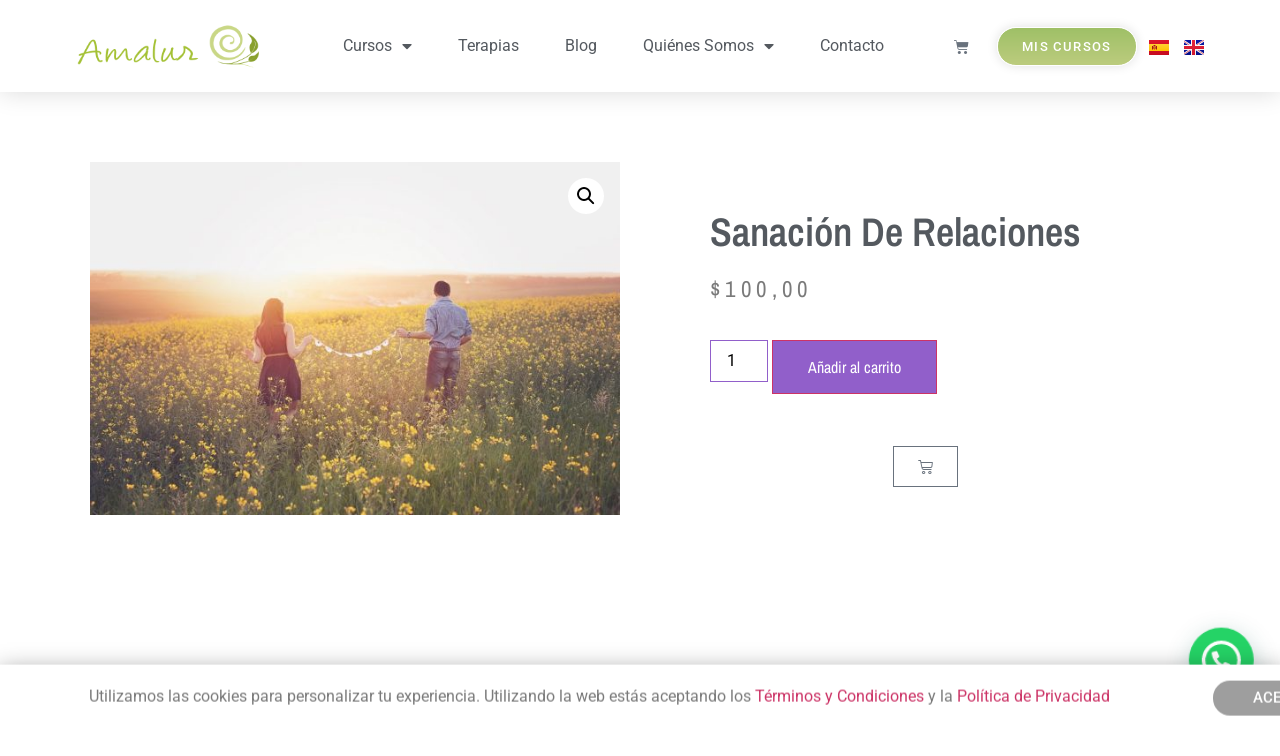

--- FILE ---
content_type: text/html; charset=UTF-8
request_url: https://www.amalur.cl/producto/sanacion-de-relaciones/
body_size: 41420
content:
<!doctype html>
<html lang="es-ES">
<head>
		<!--Facebook domain verification -->

	<meta name="facebook-domain-verification" content="o81vsy7synygkehgko2b3nnt526ug6" />

	<!-- Global site tag (gtag.js) - Google Analytics -->
<script async src="https://www.googletagmanager.com/gtag/js?id=UA-146470853-1&l=dataLayerPYS"></script>
<script>
  window.dataLayerPYS = window.dataLayerPYS || [];
  function gtag(){dataLayerPYS.push(arguments);}
  gtag('js', new Date());

  gtag('config', 'UA-146470853-1');
	</script>

	<meta charset="UTF-8">
	<meta name="viewport" content="width=device-width, initial-scale=1">
	<link rel="profile" href="https://gmpg.org/xfn/11">
	<meta name='robots' content='index, follow, max-image-preview:large, max-snippet:-1, max-video-preview:-1' />
	<style>img:is([sizes="auto" i], [sizes^="auto," i]) { contain-intrinsic-size: 3000px 1500px }</style>
	
<!-- Google Tag Manager by PYS -->
    <script data-cfasync="false" data-pagespeed-no-defer>
	    window.dataLayerPYS = window.dataLayerPYS || [];
	</script>
<!-- End Google Tag Manager by PYS -->
	<!-- This site is optimized with the Yoast SEO plugin v26.3 - https://yoast.com/wordpress/plugins/seo/ -->
	<title>Sanación de Relaciones - Amalur</title>
	<link rel="canonical" href="https://www.amalur.cl/producto/sanacion-de-relaciones/" />
	<meta property="og:locale" content="es_ES" />
	<meta property="og:type" content="article" />
	<meta property="og:title" content="Sanación de Relaciones - Amalur" />
	<meta property="og:description" content="Sanación de Relaciones" />
	<meta property="og:url" content="https://www.amalur.cl/producto/sanacion-de-relaciones/" />
	<meta property="og:site_name" content="Amalur" />
	<meta property="article:publisher" content="https://www.facebook.com/AmalurSanacion" />
	<meta property="article:modified_time" content="2022-10-09T14:40:03+00:00" />
	<meta property="og:image" content="https://www.amalur.cl/wp-content/uploads/2019/07/sanacion-parejas-amalur.jpg" />
	<meta property="og:image:width" content="960" />
	<meta property="og:image:height" content="640" />
	<meta property="og:image:type" content="image/jpeg" />
	<meta name="twitter:card" content="summary_large_image" />
	<script type="application/ld+json" class="yoast-schema-graph">{"@context":"https://schema.org","@graph":[{"@type":"WebPage","@id":"https://www.amalur.cl/producto/sanacion-de-relaciones/","url":"https://www.amalur.cl/producto/sanacion-de-relaciones/","name":"Sanación de Relaciones - Amalur","isPartOf":{"@id":"https://www.amalur.cl/#website"},"primaryImageOfPage":{"@id":"https://www.amalur.cl/producto/sanacion-de-relaciones/#primaryimage"},"image":{"@id":"https://www.amalur.cl/producto/sanacion-de-relaciones/#primaryimage"},"thumbnailUrl":"https://www.amalur.cl/wp-content/uploads/2019/07/sanacion-parejas-amalur.jpg","datePublished":"2019-08-12T16:59:32+00:00","dateModified":"2022-10-09T14:40:03+00:00","breadcrumb":{"@id":"https://www.amalur.cl/producto/sanacion-de-relaciones/#breadcrumb"},"inLanguage":"es","potentialAction":[{"@type":"ReadAction","target":["https://www.amalur.cl/producto/sanacion-de-relaciones/"]}]},{"@type":"ImageObject","inLanguage":"es","@id":"https://www.amalur.cl/producto/sanacion-de-relaciones/#primaryimage","url":"https://www.amalur.cl/wp-content/uploads/2019/07/sanacion-parejas-amalur.jpg","contentUrl":"https://www.amalur.cl/wp-content/uploads/2019/07/sanacion-parejas-amalur.jpg","width":960,"height":640},{"@type":"BreadcrumbList","@id":"https://www.amalur.cl/producto/sanacion-de-relaciones/#breadcrumb","itemListElement":[{"@type":"ListItem","position":1,"name":"Portada","item":"https://www.amalur.cl/"},{"@type":"ListItem","position":2,"name":"Tienda","item":"https://www.amalur.cl/tienda/"},{"@type":"ListItem","position":3,"name":"Sanación de Relaciones"}]},{"@type":"WebSite","@id":"https://www.amalur.cl/#website","url":"https://www.amalur.cl/","name":"Amalur","description":"Terapias y Formación en Sanación Energética, Contenido de Crecimiento Personal y Espiritual","publisher":{"@id":"https://www.amalur.cl/#organization"},"potentialAction":[{"@type":"SearchAction","target":{"@type":"EntryPoint","urlTemplate":"https://www.amalur.cl/?s={search_term_string}"},"query-input":{"@type":"PropertyValueSpecification","valueRequired":true,"valueName":"search_term_string"}}],"inLanguage":"es"},{"@type":"Organization","@id":"https://www.amalur.cl/#organization","name":"Amalur","url":"https://www.amalur.cl/","logo":{"@type":"ImageObject","inLanguage":"es","@id":"https://www.amalur.cl/#/schema/logo/image/","url":"https://www.amalur.cl/wp-content/uploads/2019/05/Amalur_logo_1.png","contentUrl":"https://www.amalur.cl/wp-content/uploads/2019/05/Amalur_logo_1.png","width":164,"height":169,"caption":"Amalur"},"image":{"@id":"https://www.amalur.cl/#/schema/logo/image/"},"sameAs":["https://www.facebook.com/AmalurSanacion","https://www.instagram.com/amalursanacion/","https://www.youtube.com/amalursanacion"]}]}</script>
	<!-- / Yoast SEO plugin. -->


<script type='application/javascript'  id='pys-version-script'>console.log('PixelYourSite Free version 11.1.3');</script>
<link rel="alternate" type="application/rss+xml" title="Amalur &raquo; Feed" href="https://www.amalur.cl/feed/" />
<link rel="alternate" type="application/rss+xml" title="Amalur &raquo; Feed de los comentarios" href="https://www.amalur.cl/comments/feed/" />
<link rel="alternate" type="application/rss+xml" title="Amalur &raquo; Comentario Sanación de Relaciones del feed" href="https://www.amalur.cl/producto/sanacion-de-relaciones/feed/" />
<script>
window._wpemojiSettings = {"baseUrl":"https:\/\/s.w.org\/images\/core\/emoji\/16.0.1\/72x72\/","ext":".png","svgUrl":"https:\/\/s.w.org\/images\/core\/emoji\/16.0.1\/svg\/","svgExt":".svg","source":{"concatemoji":"https:\/\/www.amalur.cl\/wp-includes\/js\/wp-emoji-release.min.js?ver=6.8.3"}};
/*! This file is auto-generated */
!function(s,n){var o,i,e;function c(e){try{var t={supportTests:e,timestamp:(new Date).valueOf()};sessionStorage.setItem(o,JSON.stringify(t))}catch(e){}}function p(e,t,n){e.clearRect(0,0,e.canvas.width,e.canvas.height),e.fillText(t,0,0);var t=new Uint32Array(e.getImageData(0,0,e.canvas.width,e.canvas.height).data),a=(e.clearRect(0,0,e.canvas.width,e.canvas.height),e.fillText(n,0,0),new Uint32Array(e.getImageData(0,0,e.canvas.width,e.canvas.height).data));return t.every(function(e,t){return e===a[t]})}function u(e,t){e.clearRect(0,0,e.canvas.width,e.canvas.height),e.fillText(t,0,0);for(var n=e.getImageData(16,16,1,1),a=0;a<n.data.length;a++)if(0!==n.data[a])return!1;return!0}function f(e,t,n,a){switch(t){case"flag":return n(e,"\ud83c\udff3\ufe0f\u200d\u26a7\ufe0f","\ud83c\udff3\ufe0f\u200b\u26a7\ufe0f")?!1:!n(e,"\ud83c\udde8\ud83c\uddf6","\ud83c\udde8\u200b\ud83c\uddf6")&&!n(e,"\ud83c\udff4\udb40\udc67\udb40\udc62\udb40\udc65\udb40\udc6e\udb40\udc67\udb40\udc7f","\ud83c\udff4\u200b\udb40\udc67\u200b\udb40\udc62\u200b\udb40\udc65\u200b\udb40\udc6e\u200b\udb40\udc67\u200b\udb40\udc7f");case"emoji":return!a(e,"\ud83e\udedf")}return!1}function g(e,t,n,a){var r="undefined"!=typeof WorkerGlobalScope&&self instanceof WorkerGlobalScope?new OffscreenCanvas(300,150):s.createElement("canvas"),o=r.getContext("2d",{willReadFrequently:!0}),i=(o.textBaseline="top",o.font="600 32px Arial",{});return e.forEach(function(e){i[e]=t(o,e,n,a)}),i}function t(e){var t=s.createElement("script");t.src=e,t.defer=!0,s.head.appendChild(t)}"undefined"!=typeof Promise&&(o="wpEmojiSettingsSupports",i=["flag","emoji"],n.supports={everything:!0,everythingExceptFlag:!0},e=new Promise(function(e){s.addEventListener("DOMContentLoaded",e,{once:!0})}),new Promise(function(t){var n=function(){try{var e=JSON.parse(sessionStorage.getItem(o));if("object"==typeof e&&"number"==typeof e.timestamp&&(new Date).valueOf()<e.timestamp+604800&&"object"==typeof e.supportTests)return e.supportTests}catch(e){}return null}();if(!n){if("undefined"!=typeof Worker&&"undefined"!=typeof OffscreenCanvas&&"undefined"!=typeof URL&&URL.createObjectURL&&"undefined"!=typeof Blob)try{var e="postMessage("+g.toString()+"("+[JSON.stringify(i),f.toString(),p.toString(),u.toString()].join(",")+"));",a=new Blob([e],{type:"text/javascript"}),r=new Worker(URL.createObjectURL(a),{name:"wpTestEmojiSupports"});return void(r.onmessage=function(e){c(n=e.data),r.terminate(),t(n)})}catch(e){}c(n=g(i,f,p,u))}t(n)}).then(function(e){for(var t in e)n.supports[t]=e[t],n.supports.everything=n.supports.everything&&n.supports[t],"flag"!==t&&(n.supports.everythingExceptFlag=n.supports.everythingExceptFlag&&n.supports[t]);n.supports.everythingExceptFlag=n.supports.everythingExceptFlag&&!n.supports.flag,n.DOMReady=!1,n.readyCallback=function(){n.DOMReady=!0}}).then(function(){return e}).then(function(){var e;n.supports.everything||(n.readyCallback(),(e=n.source||{}).concatemoji?t(e.concatemoji):e.wpemoji&&e.twemoji&&(t(e.twemoji),t(e.wpemoji)))}))}((window,document),window._wpemojiSettings);
</script>
<style id='wp-emoji-styles-inline-css'>

	img.wp-smiley, img.emoji {
		display: inline !important;
		border: none !important;
		box-shadow: none !important;
		height: 1em !important;
		width: 1em !important;
		margin: 0 0.07em !important;
		vertical-align: -0.1em !important;
		background: none !important;
		padding: 0 !important;
	}
</style>
<link rel='stylesheet' id='wp-block-library-css' href='https://www.amalur.cl/wp-includes/css/dist/block-library/style.min.css?ver=6.8.3' media='all' />
<style id='pms-content-restriction-start-style-inline-css'>


</style>
<style id='pms-content-restriction-end-style-inline-css'>


</style>
<style id='pms-account-style-inline-css'>


</style>
<style id='pms-login-style-inline-css'>


</style>
<style id='pms-recover-password-style-inline-css'>


</style>
<style id='pms-register-style-inline-css'>


</style>
<style id='presto-player-popup-trigger-style-inline-css'>
:where(.wp-block-presto-player-popup-trigger) {
  /* reduce specificity */
  display: grid;
  gap: 1rem;
  cursor: pointer;
}

/* Play icon overlay for popup image trigger variation */
:where(.presto-popup-image-trigger) {
  position: relative;
  cursor: pointer;
}

:where(.presto-popup-image-trigger)::before {
  content: "";
  position: absolute;
  top: 50%;
  left: 50%;
  transform: translate(-50%, -50%);
  width: 48px;
  height: 48px;
  background-image: url("/wp-content/plugins/presto-player/src/admin/blocks/blocks/popup-trigger/../../../../../img/play-button.svg");
  background-size: contain;
  background-repeat: no-repeat;
  background-position: center;
  z-index: 10;
  pointer-events: none;
}

:where(.presto-popup-image-trigger img) {
  display: block;
  width: 100%;
  height: auto;
  filter: brightness(0.5);
}
</style>
<style id='presto-player-popup-media-style-inline-css'>
.wp-block-presto-player-popup.is-selected .wp-block-presto-player-popup-media {
  display: initial;
}

.wp-block-presto-player-popup.has-child-selected .wp-block-presto-player-popup-media {
  display: initial;
}

.presto-popup__overlay {
  position: fixed;
  top: 0;
  left: 0;
  z-index: 100000;
  overflow: hidden;
  width: 100%;
  height: 100vh;
  box-sizing: border-box;
  padding: 0 5%;
  visibility: hidden;
  opacity: 0;
  display: flex;
  align-items: center;
  justify-content: center;
  transition:
    opacity 0.2s ease,
    visibility 0.2s ease;

  --presto-popup-media-width: 1280px;
  --presto-popup-background-color: rgba(0, 0, 0, 0.917);
}

.presto-popup--active {
  visibility: visible;
  opacity: 1;
}

.presto-popup--active .presto-popup__content {
  transform: scale(1);
}

.presto-popup__content {
  position: relative;
  z-index: 9999999999;
  width: 100%;
  max-width: var(--presto-popup-media-width);
  transform: scale(0.9);
  transition: transform 0.2s ease;
}

.presto-popup__close-button {
  position: absolute;
  top: calc(env(safe-area-inset-top) + 16px);
  right: calc(env(safe-area-inset-right) + 16px);
  padding: 0;
  cursor: pointer;
  z-index: 5000000;
  min-width: 24px;
  min-height: 24px;
  width: 24px;
  height: 24px;
  display: flex;
  align-items: center;
  justify-content: center;
  border: none;
  background: none;
  box-shadow: none;
  transition: opacity 0.2s ease;
}

.presto-popup__close-button:hover,
.presto-popup__close-button:focus {
  opacity: 0.8;
  background: none;
  border: none;
}

.presto-popup__close-button:not(:hover):not(:active):not(.has-background) {
  background: none;
  border: none;
}

.presto-popup__close-button svg {
  width: 24px;
  height: 24px;
  fill: white;
}

.presto-popup__scrim {
  width: 100%;
  height: 100%;
  position: absolute;
  z-index: 2000000;
  background-color: var(--presto-popup-background-color, rgb(255, 255, 255));
}

.presto-popup__speak {
  position: absolute;
  width: 1px;
  height: 1px;
  padding: 0;
  margin: -1px;
  overflow: hidden;
  clip: rect(0, 0, 0, 0);
  white-space: nowrap;
  border: 0;
}
</style>
<style id='joinchat-button-style-inline-css'>
.wp-block-joinchat-button{border:none!important;text-align:center}.wp-block-joinchat-button figure{display:table;margin:0 auto;padding:0}.wp-block-joinchat-button figcaption{font:normal normal 400 .6em/2em var(--wp--preset--font-family--system-font,sans-serif);margin:0;padding:0}.wp-block-joinchat-button .joinchat-button__qr{background-color:#fff;border:6px solid #25d366;border-radius:30px;box-sizing:content-box;display:block;height:200px;margin:auto;overflow:hidden;padding:10px;width:200px}.wp-block-joinchat-button .joinchat-button__qr canvas,.wp-block-joinchat-button .joinchat-button__qr img{display:block;margin:auto}.wp-block-joinchat-button .joinchat-button__link{align-items:center;background-color:#25d366;border:6px solid #25d366;border-radius:30px;display:inline-flex;flex-flow:row nowrap;justify-content:center;line-height:1.25em;margin:0 auto;text-decoration:none}.wp-block-joinchat-button .joinchat-button__link:before{background:transparent var(--joinchat-ico) no-repeat center;background-size:100%;content:"";display:block;height:1.5em;margin:-.75em .75em -.75em 0;width:1.5em}.wp-block-joinchat-button figure+.joinchat-button__link{margin-top:10px}@media (orientation:landscape)and (min-height:481px),(orientation:portrait)and (min-width:481px){.wp-block-joinchat-button.joinchat-button--qr-only figure+.joinchat-button__link{display:none}}@media (max-width:480px),(orientation:landscape)and (max-height:480px){.wp-block-joinchat-button figure{display:none}}

</style>
<style id='global-styles-inline-css'>
:root{--wp--preset--aspect-ratio--square: 1;--wp--preset--aspect-ratio--4-3: 4/3;--wp--preset--aspect-ratio--3-4: 3/4;--wp--preset--aspect-ratio--3-2: 3/2;--wp--preset--aspect-ratio--2-3: 2/3;--wp--preset--aspect-ratio--16-9: 16/9;--wp--preset--aspect-ratio--9-16: 9/16;--wp--preset--color--black: #000000;--wp--preset--color--cyan-bluish-gray: #abb8c3;--wp--preset--color--white: #ffffff;--wp--preset--color--pale-pink: #f78da7;--wp--preset--color--vivid-red: #cf2e2e;--wp--preset--color--luminous-vivid-orange: #ff6900;--wp--preset--color--luminous-vivid-amber: #fcb900;--wp--preset--color--light-green-cyan: #7bdcb5;--wp--preset--color--vivid-green-cyan: #00d084;--wp--preset--color--pale-cyan-blue: #8ed1fc;--wp--preset--color--vivid-cyan-blue: #0693e3;--wp--preset--color--vivid-purple: #9b51e0;--wp--preset--gradient--vivid-cyan-blue-to-vivid-purple: linear-gradient(135deg,rgba(6,147,227,1) 0%,rgb(155,81,224) 100%);--wp--preset--gradient--light-green-cyan-to-vivid-green-cyan: linear-gradient(135deg,rgb(122,220,180) 0%,rgb(0,208,130) 100%);--wp--preset--gradient--luminous-vivid-amber-to-luminous-vivid-orange: linear-gradient(135deg,rgba(252,185,0,1) 0%,rgba(255,105,0,1) 100%);--wp--preset--gradient--luminous-vivid-orange-to-vivid-red: linear-gradient(135deg,rgba(255,105,0,1) 0%,rgb(207,46,46) 100%);--wp--preset--gradient--very-light-gray-to-cyan-bluish-gray: linear-gradient(135deg,rgb(238,238,238) 0%,rgb(169,184,195) 100%);--wp--preset--gradient--cool-to-warm-spectrum: linear-gradient(135deg,rgb(74,234,220) 0%,rgb(151,120,209) 20%,rgb(207,42,186) 40%,rgb(238,44,130) 60%,rgb(251,105,98) 80%,rgb(254,248,76) 100%);--wp--preset--gradient--blush-light-purple: linear-gradient(135deg,rgb(255,206,236) 0%,rgb(152,150,240) 100%);--wp--preset--gradient--blush-bordeaux: linear-gradient(135deg,rgb(254,205,165) 0%,rgb(254,45,45) 50%,rgb(107,0,62) 100%);--wp--preset--gradient--luminous-dusk: linear-gradient(135deg,rgb(255,203,112) 0%,rgb(199,81,192) 50%,rgb(65,88,208) 100%);--wp--preset--gradient--pale-ocean: linear-gradient(135deg,rgb(255,245,203) 0%,rgb(182,227,212) 50%,rgb(51,167,181) 100%);--wp--preset--gradient--electric-grass: linear-gradient(135deg,rgb(202,248,128) 0%,rgb(113,206,126) 100%);--wp--preset--gradient--midnight: linear-gradient(135deg,rgb(2,3,129) 0%,rgb(40,116,252) 100%);--wp--preset--font-size--small: 13px;--wp--preset--font-size--medium: 20px;--wp--preset--font-size--large: 36px;--wp--preset--font-size--x-large: 42px;--wp--preset--spacing--20: 0.44rem;--wp--preset--spacing--30: 0.67rem;--wp--preset--spacing--40: 1rem;--wp--preset--spacing--50: 1.5rem;--wp--preset--spacing--60: 2.25rem;--wp--preset--spacing--70: 3.38rem;--wp--preset--spacing--80: 5.06rem;--wp--preset--shadow--natural: 6px 6px 9px rgba(0, 0, 0, 0.2);--wp--preset--shadow--deep: 12px 12px 50px rgba(0, 0, 0, 0.4);--wp--preset--shadow--sharp: 6px 6px 0px rgba(0, 0, 0, 0.2);--wp--preset--shadow--outlined: 6px 6px 0px -3px rgba(255, 255, 255, 1), 6px 6px rgba(0, 0, 0, 1);--wp--preset--shadow--crisp: 6px 6px 0px rgba(0, 0, 0, 1);}:root { --wp--style--global--content-size: 800px;--wp--style--global--wide-size: 1200px; }:where(body) { margin: 0; }.wp-site-blocks > .alignleft { float: left; margin-right: 2em; }.wp-site-blocks > .alignright { float: right; margin-left: 2em; }.wp-site-blocks > .aligncenter { justify-content: center; margin-left: auto; margin-right: auto; }:where(.wp-site-blocks) > * { margin-block-start: 24px; margin-block-end: 0; }:where(.wp-site-blocks) > :first-child { margin-block-start: 0; }:where(.wp-site-blocks) > :last-child { margin-block-end: 0; }:root { --wp--style--block-gap: 24px; }:root :where(.is-layout-flow) > :first-child{margin-block-start: 0;}:root :where(.is-layout-flow) > :last-child{margin-block-end: 0;}:root :where(.is-layout-flow) > *{margin-block-start: 24px;margin-block-end: 0;}:root :where(.is-layout-constrained) > :first-child{margin-block-start: 0;}:root :where(.is-layout-constrained) > :last-child{margin-block-end: 0;}:root :where(.is-layout-constrained) > *{margin-block-start: 24px;margin-block-end: 0;}:root :where(.is-layout-flex){gap: 24px;}:root :where(.is-layout-grid){gap: 24px;}.is-layout-flow > .alignleft{float: left;margin-inline-start: 0;margin-inline-end: 2em;}.is-layout-flow > .alignright{float: right;margin-inline-start: 2em;margin-inline-end: 0;}.is-layout-flow > .aligncenter{margin-left: auto !important;margin-right: auto !important;}.is-layout-constrained > .alignleft{float: left;margin-inline-start: 0;margin-inline-end: 2em;}.is-layout-constrained > .alignright{float: right;margin-inline-start: 2em;margin-inline-end: 0;}.is-layout-constrained > .aligncenter{margin-left: auto !important;margin-right: auto !important;}.is-layout-constrained > :where(:not(.alignleft):not(.alignright):not(.alignfull)){max-width: var(--wp--style--global--content-size);margin-left: auto !important;margin-right: auto !important;}.is-layout-constrained > .alignwide{max-width: var(--wp--style--global--wide-size);}body .is-layout-flex{display: flex;}.is-layout-flex{flex-wrap: wrap;align-items: center;}.is-layout-flex > :is(*, div){margin: 0;}body .is-layout-grid{display: grid;}.is-layout-grid > :is(*, div){margin: 0;}body{padding-top: 0px;padding-right: 0px;padding-bottom: 0px;padding-left: 0px;}a:where(:not(.wp-element-button)){text-decoration: underline;}:root :where(.wp-element-button, .wp-block-button__link){background-color: #32373c;border-width: 0;color: #fff;font-family: inherit;font-size: inherit;line-height: inherit;padding: calc(0.667em + 2px) calc(1.333em + 2px);text-decoration: none;}.has-black-color{color: var(--wp--preset--color--black) !important;}.has-cyan-bluish-gray-color{color: var(--wp--preset--color--cyan-bluish-gray) !important;}.has-white-color{color: var(--wp--preset--color--white) !important;}.has-pale-pink-color{color: var(--wp--preset--color--pale-pink) !important;}.has-vivid-red-color{color: var(--wp--preset--color--vivid-red) !important;}.has-luminous-vivid-orange-color{color: var(--wp--preset--color--luminous-vivid-orange) !important;}.has-luminous-vivid-amber-color{color: var(--wp--preset--color--luminous-vivid-amber) !important;}.has-light-green-cyan-color{color: var(--wp--preset--color--light-green-cyan) !important;}.has-vivid-green-cyan-color{color: var(--wp--preset--color--vivid-green-cyan) !important;}.has-pale-cyan-blue-color{color: var(--wp--preset--color--pale-cyan-blue) !important;}.has-vivid-cyan-blue-color{color: var(--wp--preset--color--vivid-cyan-blue) !important;}.has-vivid-purple-color{color: var(--wp--preset--color--vivid-purple) !important;}.has-black-background-color{background-color: var(--wp--preset--color--black) !important;}.has-cyan-bluish-gray-background-color{background-color: var(--wp--preset--color--cyan-bluish-gray) !important;}.has-white-background-color{background-color: var(--wp--preset--color--white) !important;}.has-pale-pink-background-color{background-color: var(--wp--preset--color--pale-pink) !important;}.has-vivid-red-background-color{background-color: var(--wp--preset--color--vivid-red) !important;}.has-luminous-vivid-orange-background-color{background-color: var(--wp--preset--color--luminous-vivid-orange) !important;}.has-luminous-vivid-amber-background-color{background-color: var(--wp--preset--color--luminous-vivid-amber) !important;}.has-light-green-cyan-background-color{background-color: var(--wp--preset--color--light-green-cyan) !important;}.has-vivid-green-cyan-background-color{background-color: var(--wp--preset--color--vivid-green-cyan) !important;}.has-pale-cyan-blue-background-color{background-color: var(--wp--preset--color--pale-cyan-blue) !important;}.has-vivid-cyan-blue-background-color{background-color: var(--wp--preset--color--vivid-cyan-blue) !important;}.has-vivid-purple-background-color{background-color: var(--wp--preset--color--vivid-purple) !important;}.has-black-border-color{border-color: var(--wp--preset--color--black) !important;}.has-cyan-bluish-gray-border-color{border-color: var(--wp--preset--color--cyan-bluish-gray) !important;}.has-white-border-color{border-color: var(--wp--preset--color--white) !important;}.has-pale-pink-border-color{border-color: var(--wp--preset--color--pale-pink) !important;}.has-vivid-red-border-color{border-color: var(--wp--preset--color--vivid-red) !important;}.has-luminous-vivid-orange-border-color{border-color: var(--wp--preset--color--luminous-vivid-orange) !important;}.has-luminous-vivid-amber-border-color{border-color: var(--wp--preset--color--luminous-vivid-amber) !important;}.has-light-green-cyan-border-color{border-color: var(--wp--preset--color--light-green-cyan) !important;}.has-vivid-green-cyan-border-color{border-color: var(--wp--preset--color--vivid-green-cyan) !important;}.has-pale-cyan-blue-border-color{border-color: var(--wp--preset--color--pale-cyan-blue) !important;}.has-vivid-cyan-blue-border-color{border-color: var(--wp--preset--color--vivid-cyan-blue) !important;}.has-vivid-purple-border-color{border-color: var(--wp--preset--color--vivid-purple) !important;}.has-vivid-cyan-blue-to-vivid-purple-gradient-background{background: var(--wp--preset--gradient--vivid-cyan-blue-to-vivid-purple) !important;}.has-light-green-cyan-to-vivid-green-cyan-gradient-background{background: var(--wp--preset--gradient--light-green-cyan-to-vivid-green-cyan) !important;}.has-luminous-vivid-amber-to-luminous-vivid-orange-gradient-background{background: var(--wp--preset--gradient--luminous-vivid-amber-to-luminous-vivid-orange) !important;}.has-luminous-vivid-orange-to-vivid-red-gradient-background{background: var(--wp--preset--gradient--luminous-vivid-orange-to-vivid-red) !important;}.has-very-light-gray-to-cyan-bluish-gray-gradient-background{background: var(--wp--preset--gradient--very-light-gray-to-cyan-bluish-gray) !important;}.has-cool-to-warm-spectrum-gradient-background{background: var(--wp--preset--gradient--cool-to-warm-spectrum) !important;}.has-blush-light-purple-gradient-background{background: var(--wp--preset--gradient--blush-light-purple) !important;}.has-blush-bordeaux-gradient-background{background: var(--wp--preset--gradient--blush-bordeaux) !important;}.has-luminous-dusk-gradient-background{background: var(--wp--preset--gradient--luminous-dusk) !important;}.has-pale-ocean-gradient-background{background: var(--wp--preset--gradient--pale-ocean) !important;}.has-electric-grass-gradient-background{background: var(--wp--preset--gradient--electric-grass) !important;}.has-midnight-gradient-background{background: var(--wp--preset--gradient--midnight) !important;}.has-small-font-size{font-size: var(--wp--preset--font-size--small) !important;}.has-medium-font-size{font-size: var(--wp--preset--font-size--medium) !important;}.has-large-font-size{font-size: var(--wp--preset--font-size--large) !important;}.has-x-large-font-size{font-size: var(--wp--preset--font-size--x-large) !important;}
:root :where(.wp-block-pullquote){font-size: 1.5em;line-height: 1.6;}
</style>
<link rel='stylesheet' id='learndash_quiz_front_css-css' href='//www.amalur.cl/wp-content/plugins/sfwd-lms/themes/legacy/templates/learndash_quiz_front.min.css?ver=4.12.1' media='all' />
<link rel='stylesheet' id='learndash-front-css' href='//www.amalur.cl/wp-content/plugins/sfwd-lms/themes/ld30/assets/css/learndash.min.css?ver=4.12.1' media='all' />
<style id='learndash-front-inline-css'>
		.learndash-wrapper .ld-item-list .ld-item-list-item.ld-is-next,
		.learndash-wrapper .wpProQuiz_content .wpProQuiz_questionListItem label:focus-within {
			border-color: #898989;
		}

		/*
		.learndash-wrapper a:not(.ld-button):not(#quiz_continue_link):not(.ld-focus-menu-link):not(.btn-blue):not(#quiz_continue_link):not(.ld-js-register-account):not(#ld-focus-mode-course-heading):not(#btn-join):not(.ld-item-name):not(.ld-table-list-item-preview):not(.ld-lesson-item-preview-heading),
		 */

		.learndash-wrapper .ld-breadcrumbs a,
		.learndash-wrapper .ld-lesson-item.ld-is-current-lesson .ld-lesson-item-preview-heading,
		.learndash-wrapper .ld-lesson-item.ld-is-current-lesson .ld-lesson-title,
		.learndash-wrapper .ld-primary-color-hover:hover,
		.learndash-wrapper .ld-primary-color,
		.learndash-wrapper .ld-primary-color-hover:hover,
		.learndash-wrapper .ld-primary-color,
		.learndash-wrapper .ld-tabs .ld-tabs-navigation .ld-tab.ld-active,
		.learndash-wrapper .ld-button.ld-button-transparent,
		.learndash-wrapper .ld-button.ld-button-reverse,
		.learndash-wrapper .ld-icon-certificate,
		.learndash-wrapper .ld-login-modal .ld-login-modal-login .ld-modal-heading,
		#wpProQuiz_user_content a,
		.learndash-wrapper .ld-item-list .ld-item-list-item a.ld-item-name:hover,
		.learndash-wrapper .ld-focus-comments__heading-actions .ld-expand-button,
		.learndash-wrapper .ld-focus-comments__heading a,
		.learndash-wrapper .ld-focus-comments .comment-respond a,
		.learndash-wrapper .ld-focus-comment .ld-comment-reply a.comment-reply-link:hover,
		.learndash-wrapper .ld-expand-button.ld-button-alternate {
			color: #898989 !important;
		}

		.learndash-wrapper .ld-focus-comment.bypostauthor>.ld-comment-wrapper,
		.learndash-wrapper .ld-focus-comment.role-group_leader>.ld-comment-wrapper,
		.learndash-wrapper .ld-focus-comment.role-administrator>.ld-comment-wrapper {
			background-color:rgba(137, 137, 137, 0.03) !important;
		}


		.learndash-wrapper .ld-primary-background,
		.learndash-wrapper .ld-tabs .ld-tabs-navigation .ld-tab.ld-active:after {
			background: #898989 !important;
		}



		.learndash-wrapper .ld-course-navigation .ld-lesson-item.ld-is-current-lesson .ld-status-incomplete,
		.learndash-wrapper .ld-focus-comment.bypostauthor:not(.ptype-sfwd-assignment) >.ld-comment-wrapper>.ld-comment-avatar img,
		.learndash-wrapper .ld-focus-comment.role-group_leader>.ld-comment-wrapper>.ld-comment-avatar img,
		.learndash-wrapper .ld-focus-comment.role-administrator>.ld-comment-wrapper>.ld-comment-avatar img {
			border-color: #898989 !important;
		}



		.learndash-wrapper .ld-loading::before {
			border-top:3px solid #898989 !important;
		}

		.learndash-wrapper .ld-button:hover:not(.learndash-link-previous-incomplete):not(.ld-button-transparent),
		#learndash-tooltips .ld-tooltip:after,
		#learndash-tooltips .ld-tooltip,
		.learndash-wrapper .ld-primary-background,
		.learndash-wrapper .btn-join,
		.learndash-wrapper #btn-join,
		.learndash-wrapper .ld-button:not(.ld-button-reverse):not(.learndash-link-previous-incomplete):not(.ld-button-transparent),
		.learndash-wrapper .ld-expand-button,
		.learndash-wrapper .wpProQuiz_content .wpProQuiz_button:not(.wpProQuiz_button_reShowQuestion):not(.wpProQuiz_button_restartQuiz),
		.learndash-wrapper .wpProQuiz_content .wpProQuiz_button2,
		.learndash-wrapper .ld-focus .ld-focus-sidebar .ld-course-navigation-heading,
		.learndash-wrapper .ld-focus .ld-focus-sidebar .ld-focus-sidebar-trigger,
		.learndash-wrapper .ld-focus-comments .form-submit #submit,
		.learndash-wrapper .ld-login-modal input[type='submit'],
		.learndash-wrapper .ld-login-modal .ld-login-modal-register,
		.learndash-wrapper .wpProQuiz_content .wpProQuiz_certificate a.btn-blue,
		.learndash-wrapper .ld-focus .ld-focus-header .ld-user-menu .ld-user-menu-items a,
		#wpProQuiz_user_content table.wp-list-table thead th,
		#wpProQuiz_overlay_close,
		.learndash-wrapper .ld-expand-button.ld-button-alternate .ld-icon {
			background-color: #898989 !important;
		}

		.learndash-wrapper .ld-focus .ld-focus-header .ld-user-menu .ld-user-menu-items:before {
			border-bottom-color: #898989 !important;
		}

		.learndash-wrapper .ld-button.ld-button-transparent:hover {
			background: transparent !important;
		}

		.learndash-wrapper .ld-focus .ld-focus-header .sfwd-mark-complete .learndash_mark_complete_button,
		.learndash-wrapper .ld-focus .ld-focus-header #sfwd-mark-complete #learndash_mark_complete_button,
		.learndash-wrapper .ld-button.ld-button-transparent,
		.learndash-wrapper .ld-button.ld-button-alternate,
		.learndash-wrapper .ld-expand-button.ld-button-alternate {
			background-color:transparent !important;
		}

		.learndash-wrapper .ld-focus-header .ld-user-menu .ld-user-menu-items a,
		.learndash-wrapper .ld-button.ld-button-reverse:hover,
		.learndash-wrapper .ld-alert-success .ld-alert-icon.ld-icon-certificate,
		.learndash-wrapper .ld-alert-warning .ld-button:not(.learndash-link-previous-incomplete),
		.learndash-wrapper .ld-primary-background.ld-status {
			color:white !important;
		}

		.learndash-wrapper .ld-status.ld-status-unlocked {
			background-color: rgba(137,137,137,0.2) !important;
			color: #898989 !important;
		}

		.learndash-wrapper .wpProQuiz_content .wpProQuiz_addToplist {
			background-color: rgba(137,137,137,0.1) !important;
			border: 1px solid #898989 !important;
		}

		.learndash-wrapper .wpProQuiz_content .wpProQuiz_toplistTable th {
			background: #898989 !important;
		}

		.learndash-wrapper .wpProQuiz_content .wpProQuiz_toplistTrOdd {
			background-color: rgba(137,137,137,0.1) !important;
		}

		.learndash-wrapper .wpProQuiz_content .wpProQuiz_reviewDiv li.wpProQuiz_reviewQuestionTarget {
			background-color: #898989 !important;
		}
		.learndash-wrapper .wpProQuiz_content .wpProQuiz_time_limit .wpProQuiz_progress {
			background-color: #898989 !important;
		}
		
		.learndash-wrapper #quiz_continue_link,
		.learndash-wrapper .ld-secondary-background,
		.learndash-wrapper .learndash_mark_complete_button,
		.learndash-wrapper #learndash_mark_complete_button,
		.learndash-wrapper .ld-status-complete,
		.learndash-wrapper .ld-alert-success .ld-button,
		.learndash-wrapper .ld-alert-success .ld-alert-icon {
			background-color: #4fcc3f !important;
		}

		.learndash-wrapper .wpProQuiz_content a#quiz_continue_link {
			background-color: #4fcc3f !important;
		}

		.learndash-wrapper .course_progress .sending_progress_bar {
			background: #4fcc3f !important;
		}

		.learndash-wrapper .wpProQuiz_content .wpProQuiz_button_reShowQuestion:hover, .learndash-wrapper .wpProQuiz_content .wpProQuiz_button_restartQuiz:hover {
			background-color: #4fcc3f !important;
			opacity: 0.75;
		}

		.learndash-wrapper .ld-secondary-color-hover:hover,
		.learndash-wrapper .ld-secondary-color,
		.learndash-wrapper .ld-focus .ld-focus-header .sfwd-mark-complete .learndash_mark_complete_button,
		.learndash-wrapper .ld-focus .ld-focus-header #sfwd-mark-complete #learndash_mark_complete_button,
		.learndash-wrapper .ld-focus .ld-focus-header .sfwd-mark-complete:after {
			color: #4fcc3f !important;
		}

		.learndash-wrapper .ld-secondary-in-progress-icon {
			border-left-color: #4fcc3f !important;
			border-top-color: #4fcc3f !important;
		}

		.learndash-wrapper .ld-alert-success {
			border-color: #4fcc3f;
			background-color: transparent !important;
			color: #4fcc3f;
		}

		.learndash-wrapper .wpProQuiz_content .wpProQuiz_reviewQuestion li.wpProQuiz_reviewQuestionSolved,
		.learndash-wrapper .wpProQuiz_content .wpProQuiz_box li.wpProQuiz_reviewQuestionSolved {
			background-color: #4fcc3f !important;
		}

		.learndash-wrapper .wpProQuiz_content  .wpProQuiz_reviewLegend span.wpProQuiz_reviewColor_Answer {
			background-color: #4fcc3f !important;
		}

		
		.learndash-wrapper .ld-alert-warning {
			background-color:transparent;
		}

		.learndash-wrapper .ld-status-waiting,
		.learndash-wrapper .ld-alert-warning .ld-alert-icon {
			background-color: #d16d30 !important;
		}

		.learndash-wrapper .ld-tertiary-color-hover:hover,
		.learndash-wrapper .ld-tertiary-color,
		.learndash-wrapper .ld-alert-warning {
			color: #d16d30 !important;
		}

		.learndash-wrapper .ld-tertiary-background {
			background-color: #d16d30 !important;
		}

		.learndash-wrapper .ld-alert-warning {
			border-color: #d16d30 !important;
		}

		.learndash-wrapper .ld-tertiary-background,
		.learndash-wrapper .ld-alert-warning .ld-alert-icon {
			color:white !important;
		}

		.learndash-wrapper .wpProQuiz_content .wpProQuiz_reviewQuestion li.wpProQuiz_reviewQuestionReview,
		.learndash-wrapper .wpProQuiz_content .wpProQuiz_box li.wpProQuiz_reviewQuestionReview {
			background-color: #d16d30 !important;
		}

		.learndash-wrapper .wpProQuiz_content  .wpProQuiz_reviewLegend span.wpProQuiz_reviewColor_Review {
			background-color: #d16d30 !important;
		}

		
</style>
<link rel='stylesheet' id='ldx-design-upgrade-learndash-css' href='https://www.amalur.cl/wp-content/plugins/design-upgrade-learndash/assets/css/ld3.css?ver=2.12' media='all' />
<link rel='stylesheet' id='dashicons-css' href='https://www.amalur.cl/wp-includes/css/dashicons.min.css?ver=6.8.3' media='all' />
<link rel='stylesheet' id='wp-jquery-ui-dialog-css' href='https://www.amalur.cl/wp-includes/css/jquery-ui-dialog.min.css?ver=6.8.3' media='all' />
<link rel='stylesheet' id='photoswipe-css' href='https://www.amalur.cl/wp-content/plugins/woocommerce/assets/css/photoswipe/photoswipe.min.css?ver=10.3.7' media='all' />
<link rel='stylesheet' id='photoswipe-default-skin-css' href='https://www.amalur.cl/wp-content/plugins/woocommerce/assets/css/photoswipe/default-skin/default-skin.min.css?ver=10.3.7' media='all' />
<link rel='stylesheet' id='woocommerce-layout-css' href='https://www.amalur.cl/wp-content/plugins/woocommerce/assets/css/woocommerce-layout.css?ver=10.3.7' media='all' />
<link rel='stylesheet' id='woocommerce-smallscreen-css' href='https://www.amalur.cl/wp-content/plugins/woocommerce/assets/css/woocommerce-smallscreen.css?ver=10.3.7' media='only screen and (max-width: 768px)' />
<link rel='stylesheet' id='woocommerce-general-css' href='https://www.amalur.cl/wp-content/plugins/woocommerce/assets/css/woocommerce.css?ver=10.3.7' media='all' />
<style id='woocommerce-inline-inline-css'>
.woocommerce form .form-row .required { visibility: visible; }
</style>
<link rel='stylesheet' id='jquery-dropdown-css-css' href='//www.amalur.cl/wp-content/plugins/sfwd-lms/assets/css/jquery.dropdown.min.css?ver=4.12.1' media='all' />
<link rel='stylesheet' id='learndash_lesson_video-css' href='//www.amalur.cl/wp-content/plugins/sfwd-lms/themes/legacy/templates/learndash_lesson_video.min.css?ver=4.12.1' media='all' />
<link rel='stylesheet' id='brands-styles-css' href='https://www.amalur.cl/wp-content/plugins/woocommerce/assets/css/brands.css?ver=10.3.7' media='all' />
<link rel='stylesheet' id='hello-elementor-css' href='https://www.amalur.cl/wp-content/themes/hello-elementor/assets/css/reset.css?ver=3.4.5' media='all' />
<link rel='stylesheet' id='hello-elementor-theme-style-css' href='https://www.amalur.cl/wp-content/themes/hello-elementor/assets/css/theme.css?ver=3.4.5' media='all' />
<link rel='stylesheet' id='hello-elementor-header-footer-css' href='https://www.amalur.cl/wp-content/themes/hello-elementor/assets/css/header-footer.css?ver=3.4.5' media='all' />
<link rel='stylesheet' id='elementor-frontend-css' href='https://www.amalur.cl/wp-content/plugins/elementor/assets/css/frontend.min.css?ver=3.33.0' media='all' />
<style id='elementor-frontend-inline-css'>
.elementor-kit-6500{--e-global-color-primary:#6EC1E4;--e-global-color-secondary:#54595F;--e-global-color-text:#7A7A7A;--e-global-color-accent:#61CE70;--e-global-color-cc2466e:#4054B2;--e-global-color-d16e30d:#23A455;--e-global-color-2ffdcabc:#000;--e-global-color-eaab2a6:#FFF;--e-global-color-a94bb96:#000000;--e-global-typography-primary-font-family:"Roboto";--e-global-typography-primary-font-weight:600;--e-global-typography-secondary-font-family:"Roboto Slab";--e-global-typography-secondary-font-weight:400;--e-global-typography-text-font-family:"Roboto";--e-global-typography-text-font-weight:400;--e-global-typography-accent-font-family:"Roboto";--e-global-typography-accent-font-weight:500;}.elementor-kit-6500 e-page-transition{background-color:#FFBC7D;}.elementor-section.elementor-section-boxed > .elementor-container{max-width:1140px;}.e-con{--container-max-width:1140px;}.elementor-widget:not(:last-child){margin-block-end:20px;}.elementor-element{--widgets-spacing:20px 20px;--widgets-spacing-row:20px;--widgets-spacing-column:20px;}{}h1.entry-title{display:var(--page-title-display);}@media(max-width:1024px){.elementor-section.elementor-section-boxed > .elementor-container{max-width:1024px;}.e-con{--container-max-width:1024px;}}@media(max-width:767px){.elementor-section.elementor-section-boxed > .elementor-container{max-width:767px;}.e-con{--container-max-width:767px;}}
.elementor-83 .elementor-element.elementor-element-2b087af8 > .elementor-container > .elementor-column > .elementor-widget-wrap{align-content:center;align-items:center;}.elementor-83 .elementor-element.elementor-element-2b087af8:not(.elementor-motion-effects-element-type-background), .elementor-83 .elementor-element.elementor-element-2b087af8 > .elementor-motion-effects-container > .elementor-motion-effects-layer{background-color:#ffffff;}.elementor-83 .elementor-element.elementor-element-2b087af8{box-shadow:0px 0px 24px 0px rgba(0,0,0,0.15);transition:background 0.3s, border 0.3s, border-radius 0.3s, box-shadow 0.3s;z-index:1;}.elementor-83 .elementor-element.elementor-element-2b087af8 > .elementor-background-overlay{transition:background 0.3s, border-radius 0.3s, opacity 0.3s;}.elementor-83 .elementor-element.elementor-element-7c386cd > .elementor-element-populated{padding:0px 8px 0px 0px;}.elementor-widget-theme-site-logo .widget-image-caption{color:var( --e-global-color-text );font-family:var( --e-global-typography-text-font-family ), Sans-serif;font-weight:var( --e-global-typography-text-font-weight );}.elementor-83 .elementor-element.elementor-element-b1635aa{text-align:left;}.elementor-83 .elementor-element.elementor-element-b1635aa img{width:90%;}.elementor-widget-nav-menu .elementor-nav-menu .elementor-item{font-family:var( --e-global-typography-primary-font-family ), Sans-serif;font-weight:var( --e-global-typography-primary-font-weight );}.elementor-widget-nav-menu .elementor-nav-menu--main .elementor-item{color:var( --e-global-color-text );fill:var( --e-global-color-text );}.elementor-widget-nav-menu .elementor-nav-menu--main .elementor-item:hover,
					.elementor-widget-nav-menu .elementor-nav-menu--main .elementor-item.elementor-item-active,
					.elementor-widget-nav-menu .elementor-nav-menu--main .elementor-item.highlighted,
					.elementor-widget-nav-menu .elementor-nav-menu--main .elementor-item:focus{color:var( --e-global-color-accent );fill:var( --e-global-color-accent );}.elementor-widget-nav-menu .elementor-nav-menu--main:not(.e--pointer-framed) .elementor-item:before,
					.elementor-widget-nav-menu .elementor-nav-menu--main:not(.e--pointer-framed) .elementor-item:after{background-color:var( --e-global-color-accent );}.elementor-widget-nav-menu .e--pointer-framed .elementor-item:before,
					.elementor-widget-nav-menu .e--pointer-framed .elementor-item:after{border-color:var( --e-global-color-accent );}.elementor-widget-nav-menu{--e-nav-menu-divider-color:var( --e-global-color-text );}.elementor-widget-nav-menu .elementor-nav-menu--dropdown .elementor-item, .elementor-widget-nav-menu .elementor-nav-menu--dropdown  .elementor-sub-item{font-family:var( --e-global-typography-accent-font-family ), Sans-serif;font-weight:var( --e-global-typography-accent-font-weight );}.elementor-83 .elementor-element.elementor-element-3c09a28c .elementor-menu-toggle{margin-left:auto;background-color:rgba(0,0,0,0);border-width:0px;border-radius:0px;}.elementor-83 .elementor-element.elementor-element-3c09a28c .elementor-nav-menu .elementor-item{font-size:16px;font-weight:400;text-transform:capitalize;}.elementor-83 .elementor-element.elementor-element-3c09a28c .elementor-nav-menu--main .elementor-item{color:#54595f;fill:#54595f;padding-top:36px;padding-bottom:36px;}.elementor-83 .elementor-element.elementor-element-3c09a28c .elementor-nav-menu--main .elementor-item:hover,
					.elementor-83 .elementor-element.elementor-element-3c09a28c .elementor-nav-menu--main .elementor-item.elementor-item-active,
					.elementor-83 .elementor-element.elementor-element-3c09a28c .elementor-nav-menu--main .elementor-item.highlighted,
					.elementor-83 .elementor-element.elementor-element-3c09a28c .elementor-nav-menu--main .elementor-item:focus{color:#9860EA;fill:#9860EA;}.elementor-83 .elementor-element.elementor-element-3c09a28c .elementor-nav-menu--main:not(.e--pointer-framed) .elementor-item:before,
					.elementor-83 .elementor-element.elementor-element-3c09a28c .elementor-nav-menu--main:not(.e--pointer-framed) .elementor-item:after{background-color:#9860EA;}.elementor-83 .elementor-element.elementor-element-3c09a28c .e--pointer-framed .elementor-item:before,
					.elementor-83 .elementor-element.elementor-element-3c09a28c .e--pointer-framed .elementor-item:after{border-color:#9860EA;}.elementor-83 .elementor-element.elementor-element-3c09a28c .e--pointer-framed .elementor-item:before{border-width:3px;}.elementor-83 .elementor-element.elementor-element-3c09a28c .e--pointer-framed.e--animation-draw .elementor-item:before{border-width:0 0 3px 3px;}.elementor-83 .elementor-element.elementor-element-3c09a28c .e--pointer-framed.e--animation-draw .elementor-item:after{border-width:3px 3px 0 0;}.elementor-83 .elementor-element.elementor-element-3c09a28c .e--pointer-framed.e--animation-corners .elementor-item:before{border-width:3px 0 0 3px;}.elementor-83 .elementor-element.elementor-element-3c09a28c .e--pointer-framed.e--animation-corners .elementor-item:after{border-width:0 3px 3px 0;}.elementor-83 .elementor-element.elementor-element-3c09a28c .e--pointer-underline .elementor-item:after,
					 .elementor-83 .elementor-element.elementor-element-3c09a28c .e--pointer-overline .elementor-item:before,
					 .elementor-83 .elementor-element.elementor-element-3c09a28c .e--pointer-double-line .elementor-item:before,
					 .elementor-83 .elementor-element.elementor-element-3c09a28c .e--pointer-double-line .elementor-item:after{height:3px;}.elementor-83 .elementor-element.elementor-element-3c09a28c{--e-nav-menu-horizontal-menu-item-margin:calc( 6px / 2 );--nav-menu-icon-size:30px;}.elementor-83 .elementor-element.elementor-element-3c09a28c .elementor-nav-menu--main:not(.elementor-nav-menu--layout-horizontal) .elementor-nav-menu > li:not(:last-child){margin-bottom:6px;}.elementor-83 .elementor-element.elementor-element-3c09a28c .elementor-nav-menu--dropdown a, .elementor-83 .elementor-element.elementor-element-3c09a28c .elementor-menu-toggle{color:#54595F;fill:#54595F;}.elementor-83 .elementor-element.elementor-element-3c09a28c .elementor-nav-menu--dropdown{background-color:#F9F9F9;}.elementor-83 .elementor-element.elementor-element-3c09a28c .elementor-nav-menu--dropdown a:hover,
					.elementor-83 .elementor-element.elementor-element-3c09a28c .elementor-nav-menu--dropdown a:focus,
					.elementor-83 .elementor-element.elementor-element-3c09a28c .elementor-nav-menu--dropdown a.elementor-item-active,
					.elementor-83 .elementor-element.elementor-element-3c09a28c .elementor-nav-menu--dropdown a.highlighted,
					.elementor-83 .elementor-element.elementor-element-3c09a28c .elementor-menu-toggle:hover,
					.elementor-83 .elementor-element.elementor-element-3c09a28c .elementor-menu-toggle:focus{color:#9860EA;}.elementor-83 .elementor-element.elementor-element-3c09a28c .elementor-nav-menu--dropdown a:hover,
					.elementor-83 .elementor-element.elementor-element-3c09a28c .elementor-nav-menu--dropdown a:focus,
					.elementor-83 .elementor-element.elementor-element-3c09a28c .elementor-nav-menu--dropdown a.elementor-item-active,
					.elementor-83 .elementor-element.elementor-element-3c09a28c .elementor-nav-menu--dropdown a.highlighted{background-color:#ededed;}.elementor-83 .elementor-element.elementor-element-3c09a28c .elementor-nav-menu--dropdown .elementor-item, .elementor-83 .elementor-element.elementor-element-3c09a28c .elementor-nav-menu--dropdown  .elementor-sub-item{font-size:16px;font-weight:400;}.elementor-83 .elementor-element.elementor-element-3c09a28c div.elementor-menu-toggle{color:#000000;}.elementor-83 .elementor-element.elementor-element-3c09a28c div.elementor-menu-toggle svg{fill:#000000;}.elementor-83 .elementor-element.elementor-element-3c09a28c div.elementor-menu-toggle:hover, .elementor-83 .elementor-element.elementor-element-3c09a28c div.elementor-menu-toggle:focus{color:#9860EA;}.elementor-83 .elementor-element.elementor-element-3c09a28c div.elementor-menu-toggle:hover svg, .elementor-83 .elementor-element.elementor-element-3c09a28c div.elementor-menu-toggle:focus svg{fill:#9860EA;}.elementor-83 .elementor-element.elementor-element-8c34242 > .elementor-element-populated{margin:0px 0px 0px 0px;--e-column-margin-right:0px;--e-column-margin-left:0px;padding:000px 0px 0px 0px;}.elementor-widget-woocommerce-menu-cart .elementor-menu-cart__toggle .elementor-button{font-family:var( --e-global-typography-primary-font-family ), Sans-serif;font-weight:var( --e-global-typography-primary-font-weight );}.elementor-widget-woocommerce-menu-cart .elementor-menu-cart__product-name a{font-family:var( --e-global-typography-primary-font-family ), Sans-serif;font-weight:var( --e-global-typography-primary-font-weight );}.elementor-widget-woocommerce-menu-cart .elementor-menu-cart__product-price{font-family:var( --e-global-typography-primary-font-family ), Sans-serif;font-weight:var( --e-global-typography-primary-font-weight );}.elementor-widget-woocommerce-menu-cart .elementor-menu-cart__footer-buttons .elementor-button{font-family:var( --e-global-typography-primary-font-family ), Sans-serif;font-weight:var( --e-global-typography-primary-font-weight );}.elementor-widget-woocommerce-menu-cart .elementor-menu-cart__footer-buttons a.elementor-button--view-cart{font-family:var( --e-global-typography-primary-font-family ), Sans-serif;font-weight:var( --e-global-typography-primary-font-weight );}.elementor-widget-woocommerce-menu-cart .elementor-menu-cart__footer-buttons a.elementor-button--checkout{font-family:var( --e-global-typography-primary-font-family ), Sans-serif;font-weight:var( --e-global-typography-primary-font-weight );}.elementor-widget-woocommerce-menu-cart .woocommerce-mini-cart__empty-message{font-family:var( --e-global-typography-primary-font-family ), Sans-serif;font-weight:var( --e-global-typography-primary-font-weight );}.elementor-83 .elementor-element.elementor-element-a4c2140{width:var( --container-widget-width, 10.667% );max-width:10.667%;--container-widget-width:10.667%;--container-widget-flex-grow:0;--main-alignment:right;--divider-style:solid;--subtotal-divider-style:solid;--elementor-remove-from-cart-button:none;--remove-from-cart-button:block;--toggle-button-border-color:#ffffff;--toggle-button-border-width:0px;--cart-border-style:none;--cart-footer-layout:1fr 1fr;--products-max-height-sidecart:calc(100vh - 240px);--products-max-height-minicart:calc(100vh - 385px);}.elementor-83 .elementor-element.elementor-element-a4c2140 .widget_shopping_cart_content{--subtotal-divider-left-width:0;--subtotal-divider-right-width:0;}.elementor-widget-button .elementor-button{background-color:var( --e-global-color-accent );font-family:var( --e-global-typography-accent-font-family ), Sans-serif;font-weight:var( --e-global-typography-accent-font-weight );}.elementor-83 .elementor-element.elementor-element-33f019b .elementor-button{background-color:transparent;font-family:"Roboto", Sans-serif;font-size:13px;text-transform:uppercase;letter-spacing:1.4px;background-image:linear-gradient(180deg, #9FC067 0%, #BCCC7E 100%);box-shadow:0px 0px 11px 0px rgba(0,0,0,0.12);border-style:solid;border-width:1px 1px 1px 1px;border-radius:100px 100px 100px 100px;}.elementor-83 .elementor-element.elementor-element-33f019b .elementor-button:hover, .elementor-83 .elementor-element.elementor-element-33f019b .elementor-button:focus{background-color:transparent;color:#9FC067;background-image:linear-gradient(180deg, #FFFFFF 0%, #FFFFFF 100%);border-color:#9FC067;}.elementor-83 .elementor-element.elementor-element-33f019b{width:var( --container-widget-width, 96.236% );max-width:96.236%;--container-widget-width:96.236%;--container-widget-flex-grow:0;}.elementor-83 .elementor-element.elementor-element-33f019b .elementor-button:hover svg, .elementor-83 .elementor-element.elementor-element-33f019b .elementor-button:focus svg{fill:#9FC067;}.elementor-widget-polylang-language-switcher .cpel-switcher__lang a{font-family:var( --e-global-typography-primary-font-family ), Sans-serif;font-weight:var( --e-global-typography-primary-font-weight );color:var( --e-global-color-text );}.elementor-widget-polylang-language-switcher .cpel-switcher__icon{color:var( --e-global-color-text );}.elementor-widget-polylang-language-switcher .cpel-switcher__lang a:hover, .elementor-widget-polylang-language-switcher .cpel-switcher__lang a:focus{font-family:var( --e-global-typography-primary-font-family ), Sans-serif;font-weight:var( --e-global-typography-primary-font-weight );color:var( --e-global-color-accent );}.elementor-widget-polylang-language-switcher .cpel-switcher__lang.cpel-switcher__lang--active a{font-family:var( --e-global-typography-primary-font-family ), Sans-serif;font-weight:var( --e-global-typography-primary-font-weight );}.elementor-83 .elementor-element.elementor-element-5cca07d .cpel-switcher__nav{--cpel-switcher-space:15px;}.elementor-83 .elementor-element.elementor-element-5cca07d.cpel-switcher--aspect-ratio-11 .cpel-switcher__flag{width:20px;height:20px;}.elementor-83 .elementor-element.elementor-element-5cca07d.cpel-switcher--aspect-ratio-43 .cpel-switcher__flag{width:20px;height:calc(20px * 0.75);}.elementor-83 .elementor-element.elementor-element-5cca07d .cpel-switcher__flag img{border-radius:0px;}.elementor-theme-builder-content-area{height:400px;}.elementor-location-header:before, .elementor-location-footer:before{content:"";display:table;clear:both;}@media(min-width:768px){.elementor-83 .elementor-element.elementor-element-774e4c3{width:55.433%;}.elementor-83 .elementor-element.elementor-element-8c34242{width:5.334%;}.elementor-83 .elementor-element.elementor-element-4d6bdae{width:13.322%;}.elementor-83 .elementor-element.elementor-element-e1e9b41{width:5.869%;}}@media(max-width:1024px){.elementor-83 .elementor-element.elementor-element-2b087af8{padding:20px 20px 20px 20px;}.elementor-83 .elementor-element.elementor-element-3c09a28c .elementor-nav-menu .elementor-item{font-size:13px;}.elementor-83 .elementor-element.elementor-element-3c09a28c .elementor-nav-menu--main .elementor-item{padding-left:14px;padding-right:14px;}.elementor-83 .elementor-element.elementor-element-3c09a28c{--e-nav-menu-horizontal-menu-item-margin:calc( 0px / 2 );}.elementor-83 .elementor-element.elementor-element-3c09a28c .elementor-nav-menu--main:not(.elementor-nav-menu--layout-horizontal) .elementor-nav-menu > li:not(:last-child){margin-bottom:0px;}}@media(max-width:767px){.elementor-83 .elementor-element.elementor-element-2b087af8{padding:20px 20px 20px 20px;}.elementor-83 .elementor-element.elementor-element-7c386cd{width:65%;}.elementor-83 .elementor-element.elementor-element-7c386cd > .elementor-element-populated{margin:0px 0px 0px 0px;--e-column-margin-right:0px;--e-column-margin-left:0px;}.elementor-83 .elementor-element.elementor-element-b1635aa{width:var( --container-widget-width, 147px );max-width:147px;--container-widget-width:147px;--container-widget-flex-grow:0;text-align:left;}.elementor-83 .elementor-element.elementor-element-b1635aa img{width:147px;}.elementor-83 .elementor-element.elementor-element-774e4c3{width:17%;}.elementor-83 .elementor-element.elementor-element-774e4c3 > .elementor-element-populated{margin:0px 0px 0px 0px;--e-column-margin-right:0px;--e-column-margin-left:0px;}.elementor-83 .elementor-element.elementor-element-3c09a28c{width:var( --container-widget-width, 108.391px );max-width:108.391px;--container-widget-width:108.391px;--container-widget-flex-grow:0;}.elementor-83 .elementor-element.elementor-element-3c09a28c .elementor-nav-menu--dropdown a{padding-top:12px;padding-bottom:12px;}.elementor-83 .elementor-element.elementor-element-3c09a28c .elementor-nav-menu--main > .elementor-nav-menu > li > .elementor-nav-menu--dropdown, .elementor-83 .elementor-element.elementor-element-3c09a28c .elementor-nav-menu__container.elementor-nav-menu--dropdown{margin-top:20px !important;}.elementor-83 .elementor-element.elementor-element-8c34242{width:18%;}.elementor-83 .elementor-element.elementor-element-8c34242 > .elementor-element-populated{margin:0px 0px 0px 0px;--e-column-margin-right:0px;--e-column-margin-left:0px;}.elementor-83 .elementor-element.elementor-element-33f019b{width:var( --container-widget-width, 142px );max-width:142px;--container-widget-width:142px;--container-widget-flex-grow:0;}}@media(max-width:1024px) and (min-width:768px){.elementor-83 .elementor-element.elementor-element-7c386cd{width:24%;}.elementor-83 .elementor-element.elementor-element-774e4c3{width:89%;}.elementor-83 .elementor-element.elementor-element-8c34242{width:9%;}}
.elementor-654 .elementor-element.elementor-element-671f39a0{margin-top:50px;margin-bottom:50px;}.elementor-654 .elementor-element.elementor-element-36ddcaa4 > .elementor-element-populated{transition:background 0.3s, border 0.3s, border-radius 0.3s, box-shadow 0.3s;}.elementor-654 .elementor-element.elementor-element-36ddcaa4 > .elementor-element-populated > .elementor-background-overlay{transition:background 0.3s, border-radius 0.3s, opacity 0.3s;}.elementor-654 .elementor-element.elementor-element-7da9f4e8 > .elementor-element-populated{padding:70px 70px 70px 70px;}.elementor-widget-woocommerce-product-title .elementor-heading-title{font-family:var( --e-global-typography-primary-font-family ), Sans-serif;font-weight:var( --e-global-typography-primary-font-weight );color:var( --e-global-color-primary );}.elementor-654 .elementor-element.elementor-element-4682eac3 .elementor-heading-title{font-family:"Archivo Narrow", Sans-serif;font-size:40px;text-transform:capitalize;color:#54595f;}.woocommerce .elementor-widget-woocommerce-product-price .price{color:var( --e-global-color-primary );font-family:var( --e-global-typography-primary-font-family ), Sans-serif;font-weight:var( --e-global-typography-primary-font-weight );}.elementor-654 .elementor-element.elementor-element-5d30ace > .elementor-widget-container{margin:0px 0px 0px 0px;}.elementor-654 .elementor-element.elementor-element-5d30ace{text-align:left;}.woocommerce .elementor-654 .elementor-element.elementor-element-5d30ace .price{color:#7a7a7a;font-family:"Archivo Narrow", Sans-serif;font-size:23px;font-weight:100;text-transform:none;letter-spacing:5.4px;}.woocommerce .elementor-654 .elementor-element.elementor-element-5d30ace .price ins{color:#0c0c0c;font-size:23px;font-weight:200;}body:not(.rtl) .elementor-654 .elementor-element.elementor-element-5d30ace:not(.elementor-product-price-block-yes) del{margin-right:0px;}body.rtl .elementor-654 .elementor-element.elementor-element-5d30ace:not(.elementor-product-price-block-yes) del{margin-left:0px;}.elementor-654 .elementor-element.elementor-element-5d30ace.elementor-product-price-block-yes del{margin-bottom:0px;}.elementor-widget-woocommerce-product-add-to-cart .added_to_cart{font-family:var( --e-global-typography-accent-font-family ), Sans-serif;font-weight:var( --e-global-typography-accent-font-weight );}.elementor-654 .elementor-element.elementor-element-705abd90 .cart button, .elementor-654 .elementor-element.elementor-element-705abd90 .cart .button{font-family:"Archivo Narrow", Sans-serif;border-style:solid;border-width:1px 1px 1px 1px;border-radius:0px 0px 0px 0px;padding:14px 035px 14px 35px;color:#ffffff;background-color:#915fca;transition:all 0.2s;}.elementor-654 .elementor-element.elementor-element-705abd90 .cart button:hover, .elementor-654 .elementor-element.elementor-element-705abd90 .cart .button:hover{color:#915fca;background-color:rgba(255,255,255,0.05);border-color:#915fca;}.elementor-654 .elementor-element.elementor-element-705abd90 .quantity .qty{border-radius:0px 0px 0px 0px;color:#000000;background-color:rgba(255,255,255,0.08);border-color:#915fca;transition:all 0.2s;}.elementor-654 .elementor-element.elementor-element-705abd90 .quantity .qty:focus{color:#000000;}.elementor-widget-woocommerce-menu-cart .elementor-menu-cart__toggle .elementor-button{font-family:var( --e-global-typography-primary-font-family ), Sans-serif;font-weight:var( --e-global-typography-primary-font-weight );}.elementor-widget-woocommerce-menu-cart .elementor-menu-cart__product-name a{font-family:var( --e-global-typography-primary-font-family ), Sans-serif;font-weight:var( --e-global-typography-primary-font-weight );}.elementor-widget-woocommerce-menu-cart .elementor-menu-cart__product-price{font-family:var( --e-global-typography-primary-font-family ), Sans-serif;font-weight:var( --e-global-typography-primary-font-weight );}.elementor-widget-woocommerce-menu-cart .elementor-menu-cart__footer-buttons .elementor-button{font-family:var( --e-global-typography-primary-font-family ), Sans-serif;font-weight:var( --e-global-typography-primary-font-weight );}.elementor-widget-woocommerce-menu-cart .elementor-menu-cart__footer-buttons a.elementor-button--view-cart{font-family:var( --e-global-typography-primary-font-family ), Sans-serif;font-weight:var( --e-global-typography-primary-font-weight );}.elementor-widget-woocommerce-menu-cart .elementor-menu-cart__footer-buttons a.elementor-button--checkout{font-family:var( --e-global-typography-primary-font-family ), Sans-serif;font-weight:var( --e-global-typography-primary-font-weight );}.elementor-widget-woocommerce-menu-cart .woocommerce-mini-cart__empty-message{font-family:var( --e-global-typography-primary-font-family ), Sans-serif;font-weight:var( --e-global-typography-primary-font-weight );}.elementor-654 .elementor-element.elementor-element-fd9c991{--main-alignment:center;--divider-style:solid;--subtotal-divider-style:solid;--elementor-remove-from-cart-button:none;--remove-from-cart-button:block;--cart-border-style:none;--cart-footer-layout:1fr 1fr;--products-max-height-sidecart:calc(100vh - 240px);--products-max-height-minicart:calc(100vh - 385px);}.elementor-654 .elementor-element.elementor-element-fd9c991 .widget_shopping_cart_content{--subtotal-divider-left-width:0;--subtotal-divider-right-width:0;}.elementor-654 .elementor-element.elementor-element-b33383b{--spacer-size:120px;}.elementor-654 .elementor-element.elementor-element-a9da4a1{margin-top:0px;margin-bottom:0px;}.elementor-654 .elementor-element.elementor-element-fc2706d .elementor-element-populated a{color:#7a7a7a;}.elementor-654 .elementor-element.elementor-element-fc2706d > .elementor-element-populated{text-align:left;margin:0px 0px 0px 0px;--e-column-margin-right:0px;--e-column-margin-left:0px;}.elementor-widget-text-editor{font-family:var( --e-global-typography-text-font-family ), Sans-serif;font-weight:var( --e-global-typography-text-font-weight );color:var( --e-global-color-text );}.elementor-widget-text-editor.elementor-drop-cap-view-stacked .elementor-drop-cap{background-color:var( --e-global-color-primary );}.elementor-widget-text-editor.elementor-drop-cap-view-framed .elementor-drop-cap, .elementor-widget-text-editor.elementor-drop-cap-view-default .elementor-drop-cap{color:var( --e-global-color-primary );border-color:var( --e-global-color-primary );}.elementor-654 .elementor-element.elementor-element-d9ff1f1 > .elementor-widget-container{margin:0px 0px -9px -90px;}.elementor-654 .elementor-element.elementor-element-d9ff1f1{font-size:20px;}.elementor-654 .elementor-element.elementor-element-00dc7e4 > .elementor-element-populated{text-align:right;margin:0px 0px 0px 0px;--e-column-margin-right:0px;--e-column-margin-left:0px;}.elementor-654 .elementor-element.elementor-element-8bf67ea > .elementor-widget-container{margin:0px 0px -10px 0px;}.elementor-654 .elementor-element.elementor-element-8bf67ea{text-align:right;font-size:20px;}@media(max-width:1024px){.elementor-654 .elementor-element.elementor-element-671f39a0{margin-top:0px;margin-bottom:0px;}.elementor-654 .elementor-element.elementor-element-36ddcaa4 > .elementor-element-populated{padding:30px 30px 30px 30px;}.elementor-654 .elementor-element.elementor-element-7da9f4e8 > .elementor-element-populated{padding:30px 30px 30px 30px;}.elementor-654 .elementor-element.elementor-element-d9ff1f1 > .elementor-widget-container{margin:0px 0px 0px 0px;}.elementor-654 .elementor-element.elementor-element-8bf67ea > .elementor-widget-container{margin:0px 0px 0px 0px;}}@media(max-width:767px){.elementor-654 .elementor-element.elementor-element-36ddcaa4 > .elementor-element-populated{margin:0px 0px 0px 0px;--e-column-margin-right:0px;--e-column-margin-left:0px;padding:0px 0px 0px 0px;}.elementor-654 .elementor-element.elementor-element-7da9f4e8 > .elementor-element-populated{padding:20px 20px 20px 20px;}.elementor-654 .elementor-element.elementor-element-8bf67ea{text-align:left;}}@media(min-width:768px){.elementor-654 .elementor-element.elementor-element-fc2706d{width:35.802%;}.elementor-654 .elementor-element.elementor-element-00dc7e4{width:87.785%;}}@media(max-width:1024px) and (min-width:768px){.elementor-654 .elementor-element.elementor-element-fc2706d{width:50%;}.elementor-654 .elementor-element.elementor-element-00dc7e4{width:50%;}}
.elementor-149 .elementor-element.elementor-element-2b795d37 > .elementor-container > .elementor-column > .elementor-widget-wrap{align-content:center;align-items:center;}.elementor-149 .elementor-element.elementor-element-6f2cb76 > .elementor-element-populated{transition:background 0.3s, border 0.3s, border-radius 0.3s, box-shadow 0.3s;}.elementor-149 .elementor-element.elementor-element-6f2cb76 > .elementor-element-populated > .elementor-background-overlay{transition:background 0.3s, border-radius 0.3s, opacity 0.3s;}.elementor-widget-text-editor{font-family:var( --e-global-typography-text-font-family ), Sans-serif;font-weight:var( --e-global-typography-text-font-weight );color:var( --e-global-color-text );}.elementor-widget-text-editor.elementor-drop-cap-view-stacked .elementor-drop-cap{background-color:var( --e-global-color-primary );}.elementor-widget-text-editor.elementor-drop-cap-view-framed .elementor-drop-cap, .elementor-widget-text-editor.elementor-drop-cap-view-default .elementor-drop-cap{color:var( --e-global-color-primary );border-color:var( --e-global-color-primary );}.elementor-149 .elementor-element.elementor-element-bdf0c40 > .elementor-widget-container{margin:10px 0px 0px 0px;}.elementor-149 .elementor-element.elementor-element-bdf0c40{font-size:16px;}.elementor-widget-button .elementor-button{background-color:var( --e-global-color-accent );font-family:var( --e-global-typography-accent-font-family ), Sans-serif;font-weight:var( --e-global-typography-accent-font-weight );}.elementor-149 .elementor-element.elementor-element-e26bf91 .elementor-button{background-color:rgba(122,122,122,0.73);text-transform:uppercase;border-radius:150px 150px 150px 150px;padding:010px 40px 10px 40px;}.elementor-149 .elementor-element.elementor-element-e26bf91 .elementor-button:hover, .elementor-149 .elementor-element.elementor-element-e26bf91 .elementor-button:focus{background-color:#000000;}#elementor-popup-modal-149 .dialog-widget-content{animation-duration:1.2s;background-color:#ffffff;box-shadow:2px 8px 23px 3px rgba(0,0,0,0.39);}#elementor-popup-modal-149 .dialog-message{width:100vw;height:auto;}#elementor-popup-modal-149{justify-content:center;align-items:flex-end;}@media(max-width:1024px){#elementor-popup-modal-149 .dialog-message{width:1000px;}}@media(min-width:768px){.elementor-149 .elementor-element.elementor-element-6f2cb76{width:93.947%;}.elementor-149 .elementor-element.elementor-element-08f8efc{width:5.966%;}}@media(max-width:1024px) and (min-width:768px){.elementor-149 .elementor-element.elementor-element-6f2cb76{width:69%;}}@media(max-width:767px){.elementor-149 .elementor-element.elementor-element-2b795d37{margin-top:0px;margin-bottom:0px;padding:0px 0px 0px 0px;}.elementor-149 .elementor-element.elementor-element-6f2cb76{width:100%;}.elementor-149 .elementor-element.elementor-element-08f8efc{width:100%;}.elementor-149 .elementor-element.elementor-element-e26bf91 > .elementor-widget-container{margin:0px 0px 0px 0px;}.elementor-149 .elementor-element.elementor-element-e26bf91 .elementor-button{font-size:13px;padding:10px 25px 10px 25px;}}
</style>
<link rel='stylesheet' id='widget-image-css' href='https://www.amalur.cl/wp-content/plugins/elementor/assets/css/widget-image.min.css?ver=3.33.0' media='all' />
<link rel='stylesheet' id='widget-nav-menu-css' href='https://www.amalur.cl/wp-content/plugins/elementor-pro/assets/css/widget-nav-menu.min.css?ver=3.33.1' media='all' />
<link rel='stylesheet' id='widget-woocommerce-menu-cart-css' href='https://www.amalur.cl/wp-content/plugins/elementor-pro/assets/css/widget-woocommerce-menu-cart.min.css?ver=3.33.1' media='all' />
<link rel='stylesheet' id='e-sticky-css' href='https://www.amalur.cl/wp-content/plugins/elementor-pro/assets/css/modules/sticky.min.css?ver=3.33.1' media='all' />
<link rel='stylesheet' id='widget-woocommerce-product-images-css' href='https://www.amalur.cl/wp-content/plugins/elementor-pro/assets/css/widget-woocommerce-product-images.min.css?ver=3.33.1' media='all' />
<link rel='stylesheet' id='widget-heading-css' href='https://www.amalur.cl/wp-content/plugins/elementor/assets/css/widget-heading.min.css?ver=3.33.0' media='all' />
<link rel='stylesheet' id='widget-woocommerce-product-price-css' href='https://www.amalur.cl/wp-content/plugins/elementor-pro/assets/css/widget-woocommerce-product-price.min.css?ver=3.33.1' media='all' />
<link rel='stylesheet' id='widget-woocommerce-product-add-to-cart-css' href='https://www.amalur.cl/wp-content/plugins/elementor-pro/assets/css/widget-woocommerce-product-add-to-cart.min.css?ver=3.33.1' media='all' />
<link rel='stylesheet' id='widget-spacer-css' href='https://www.amalur.cl/wp-content/plugins/elementor/assets/css/widget-spacer.min.css?ver=3.33.0' media='all' />
<link rel='stylesheet' id='e-animation-slideInUp-css' href='https://www.amalur.cl/wp-content/plugins/elementor/assets/lib/animations/styles/slideInUp.min.css?ver=3.33.0' media='all' />
<link rel='stylesheet' id='e-popup-css' href='https://www.amalur.cl/wp-content/plugins/elementor-pro/assets/css/conditionals/popup.min.css?ver=3.33.1' media='all' />
<link rel='stylesheet' id='elementor-icons-css' href='https://www.amalur.cl/wp-content/plugins/elementor/assets/lib/eicons/css/elementor-icons.min.css?ver=5.44.0' media='all' />
<link rel='stylesheet' id='cpel-language-switcher-css' href='https://www.amalur.cl/wp-content/plugins/connect-polylang-elementor/assets/css/language-switcher.min.css?ver=2.5.3' media='all' />
<link rel='stylesheet' id='font-awesome-5-all-css' href='https://www.amalur.cl/wp-content/plugins/elementor/assets/lib/font-awesome/css/all.min.css?ver=3.33.0' media='all' />
<link rel='stylesheet' id='font-awesome-4-shim-css' href='https://www.amalur.cl/wp-content/plugins/elementor/assets/lib/font-awesome/css/v4-shims.min.css?ver=3.33.0' media='all' />
<link rel='stylesheet' id='flexible-shipping-free-shipping-css' href='https://www.amalur.cl/wp-content/plugins/flexible-shipping/assets/dist/css/free-shipping.css?ver=6.4.1.2' media='all' />
<link rel='stylesheet' id='fkwcs-style-css' href='https://www.amalur.cl/wp-content/plugins/funnelkit-stripe-woo-payment-gateway/assets/css/style.css?ver=1.14.0.2' media='all' />
<link rel='stylesheet' id='elementor-gf-local-roboto-css' href='https://www.amalur.cl/wp-content/uploads/elementor/google-fonts/css/roboto.css?ver=1754298649' media='all' />
<link rel='stylesheet' id='elementor-gf-local-robotoslab-css' href='https://www.amalur.cl/wp-content/uploads/elementor/google-fonts/css/robotoslab.css?ver=1754298656' media='all' />
<link rel='stylesheet' id='elementor-gf-local-archivonarrow-css' href='https://www.amalur.cl/wp-content/uploads/elementor/google-fonts/css/archivonarrow.css?ver=1754308482' media='all' />
<link rel='stylesheet' id='elementor-icons-shared-0-css' href='https://www.amalur.cl/wp-content/plugins/elementor/assets/lib/font-awesome/css/fontawesome.min.css?ver=5.15.3' media='all' />
<link rel='stylesheet' id='elementor-icons-fa-solid-css' href='https://www.amalur.cl/wp-content/plugins/elementor/assets/lib/font-awesome/css/solid.min.css?ver=5.15.3' media='all' />
<script src="https://www.amalur.cl/wp-includes/js/jquery/jquery.min.js?ver=3.7.1" id="jquery-core-js"></script>
<script src="https://www.amalur.cl/wp-includes/js/jquery/jquery-migrate.min.js?ver=3.4.1" id="jquery-migrate-js"></script>
<script src="https://www.amalur.cl/wp-content/plugins/woocommerce/assets/js/jquery-blockui/jquery.blockUI.min.js?ver=2.7.0-wc.10.3.7" id="wc-jquery-blockui-js" defer data-wp-strategy="defer"></script>
<script id="wc-add-to-cart-js-extra">
var wc_add_to_cart_params = {"ajax_url":"\/wp-admin\/admin-ajax.php","wc_ajax_url":"\/?wc-ajax=%%endpoint%%","i18n_view_cart":"Ver carrito","cart_url":"https:\/\/www.amalur.cl\/carrito\/","is_cart":"","cart_redirect_after_add":"no"};
</script>
<script src="https://www.amalur.cl/wp-content/plugins/woocommerce/assets/js/frontend/add-to-cart.min.js?ver=10.3.7" id="wc-add-to-cart-js" defer data-wp-strategy="defer"></script>
<script src="https://www.amalur.cl/wp-content/plugins/woocommerce/assets/js/zoom/jquery.zoom.min.js?ver=1.7.21-wc.10.3.7" id="wc-zoom-js" defer data-wp-strategy="defer"></script>
<script src="https://www.amalur.cl/wp-content/plugins/woocommerce/assets/js/flexslider/jquery.flexslider.min.js?ver=2.7.2-wc.10.3.7" id="wc-flexslider-js" defer data-wp-strategy="defer"></script>
<script src="https://www.amalur.cl/wp-content/plugins/woocommerce/assets/js/photoswipe/photoswipe.min.js?ver=4.1.1-wc.10.3.7" id="wc-photoswipe-js" defer data-wp-strategy="defer"></script>
<script src="https://www.amalur.cl/wp-content/plugins/woocommerce/assets/js/photoswipe/photoswipe-ui-default.min.js?ver=4.1.1-wc.10.3.7" id="wc-photoswipe-ui-default-js" defer data-wp-strategy="defer"></script>
<script id="wc-single-product-js-extra">
var wc_single_product_params = {"i18n_required_rating_text":"Por favor elige una puntuaci\u00f3n","i18n_rating_options":["1 de 5 estrellas","2 de 5 estrellas","3 de 5 estrellas","4 de 5 estrellas","5 de 5 estrellas"],"i18n_product_gallery_trigger_text":"Ver galer\u00eda de im\u00e1genes a pantalla completa","review_rating_required":"yes","flexslider":{"rtl":false,"animation":"slide","smoothHeight":true,"directionNav":false,"controlNav":"thumbnails","slideshow":false,"animationSpeed":500,"animationLoop":false,"allowOneSlide":false},"zoom_enabled":"1","zoom_options":[],"photoswipe_enabled":"1","photoswipe_options":{"shareEl":false,"closeOnScroll":false,"history":false,"hideAnimationDuration":0,"showAnimationDuration":0},"flexslider_enabled":"1"};
</script>
<script src="https://www.amalur.cl/wp-content/plugins/woocommerce/assets/js/frontend/single-product.min.js?ver=10.3.7" id="wc-single-product-js" defer data-wp-strategy="defer"></script>
<script src="https://www.amalur.cl/wp-content/plugins/woocommerce/assets/js/js-cookie/js.cookie.min.js?ver=2.1.4-wc.10.3.7" id="wc-js-cookie-js" defer data-wp-strategy="defer"></script>
<script id="woocommerce-js-extra">
var woocommerce_params = {"ajax_url":"\/wp-admin\/admin-ajax.php","wc_ajax_url":"\/?wc-ajax=%%endpoint%%","i18n_password_show":"Mostrar contrase\u00f1a","i18n_password_hide":"Ocultar contrase\u00f1a"};
</script>
<script src="https://www.amalur.cl/wp-content/plugins/woocommerce/assets/js/frontend/woocommerce.min.js?ver=10.3.7" id="woocommerce-js" defer data-wp-strategy="defer"></script>
<script src="https://www.amalur.cl/wp-content/plugins/elementor/assets/lib/font-awesome/js/v4-shims.min.js?ver=3.33.0" id="font-awesome-4-shim-js"></script>
<script src="https://www.amalur.cl/wp-content/plugins/pixelyoursite/dist/scripts/jquery.bind-first-0.2.3.min.js?ver=6.8.3" id="jquery-bind-first-js"></script>
<script src="https://www.amalur.cl/wp-content/plugins/pixelyoursite/dist/scripts/js.cookie-2.1.3.min.js?ver=2.1.3" id="js-cookie-pys-js"></script>
<script src="https://www.amalur.cl/wp-content/plugins/pixelyoursite/dist/scripts/tld.min.js?ver=2.3.1" id="js-tld-js"></script>
<script id="pys-js-extra">
var pysOptions = {"staticEvents":{"facebook":{"woo_view_content":[{"delay":0,"type":"static","name":"ViewContent","pixelIds":["407320793525789"],"eventID":"c71781c5-6e73-412f-b9d6-ce091fbb7c18","params":{"content_ids":["649"],"content_type":"product","content_name":"Sanaci\u00f3n de Relaciones","category_name":"Sanacion","contents":[{"id":"649","quantity":1}],"product_price":"100","page_title":"Sanaci\u00f3n de Relaciones","post_type":"product","post_id":649,"plugin":"PixelYourSite","user_role":"guest","event_url":"www.amalur.cl\/producto\/sanacion-de-relaciones\/"},"e_id":"woo_view_content","ids":[],"hasTimeWindow":false,"timeWindow":0,"woo_order":"","edd_order":""}],"init_event":[{"delay":0,"type":"static","ajaxFire":false,"name":"PageView","pixelIds":["407320793525789"],"eventID":"ebef7530-502e-47eb-a851-bf24dfd21787","params":{"page_title":"Sanaci\u00f3n de Relaciones","post_type":"product","post_id":649,"plugin":"PixelYourSite","user_role":"guest","event_url":"www.amalur.cl\/producto\/sanacion-de-relaciones\/"},"e_id":"init_event","ids":[],"hasTimeWindow":false,"timeWindow":0,"woo_order":"","edd_order":""}]}},"dynamicEvents":{"automatic_event_form":{"facebook":{"delay":0,"type":"dyn","name":"Form","pixelIds":["407320793525789"],"eventID":"e1ed9f2c-3808-4d36-b2bb-0a74160b93f0","params":{"page_title":"Sanaci\u00f3n de Relaciones","post_type":"product","post_id":649,"plugin":"PixelYourSite","user_role":"guest","event_url":"www.amalur.cl\/producto\/sanacion-de-relaciones\/"},"e_id":"automatic_event_form","ids":[],"hasTimeWindow":false,"timeWindow":0,"woo_order":"","edd_order":""}},"automatic_event_download":{"facebook":{"delay":0,"type":"dyn","name":"Download","extensions":["","doc","exe","js","pdf","ppt","tgz","zip","xls"],"pixelIds":["407320793525789"],"eventID":"df3ccc9a-97ed-4aae-9e7e-ebe44b88e00a","params":{"page_title":"Sanaci\u00f3n de Relaciones","post_type":"product","post_id":649,"plugin":"PixelYourSite","user_role":"guest","event_url":"www.amalur.cl\/producto\/sanacion-de-relaciones\/"},"e_id":"automatic_event_download","ids":[],"hasTimeWindow":false,"timeWindow":0,"woo_order":"","edd_order":""}},"automatic_event_comment":{"facebook":{"delay":0,"type":"dyn","name":"Comment","pixelIds":["407320793525789"],"eventID":"93c12279-7eb6-481a-a253-257b4621603f","params":{"page_title":"Sanaci\u00f3n de Relaciones","post_type":"product","post_id":649,"plugin":"PixelYourSite","user_role":"guest","event_url":"www.amalur.cl\/producto\/sanacion-de-relaciones\/"},"e_id":"automatic_event_comment","ids":[],"hasTimeWindow":false,"timeWindow":0,"woo_order":"","edd_order":""}},"woo_add_to_cart_on_button_click":{"facebook":{"delay":0,"type":"dyn","name":"AddToCart","pixelIds":["407320793525789"],"eventID":"1497b840-8e31-472d-9183-bdb0e403a74f","params":{"page_title":"Sanaci\u00f3n de Relaciones","post_type":"product","post_id":649,"plugin":"PixelYourSite","user_role":"guest","event_url":"www.amalur.cl\/producto\/sanacion-de-relaciones\/"},"e_id":"woo_add_to_cart_on_button_click","ids":[],"hasTimeWindow":false,"timeWindow":0,"woo_order":"","edd_order":""}}},"triggerEvents":[],"triggerEventTypes":[],"facebook":{"pixelIds":["407320793525789"],"advancedMatching":[],"advancedMatchingEnabled":false,"removeMetadata":false,"wooVariableAsSimple":false,"serverApiEnabled":false,"wooCRSendFromServer":false,"send_external_id":null,"enabled_medical":false,"do_not_track_medical_param":["event_url","post_title","page_title","landing_page","content_name","categories","category_name","tags"],"meta_ldu":false},"ga":{"trackingIds":["UA-146470853-1"],"commentEventEnabled":true,"downloadEnabled":true,"formEventEnabled":true,"crossDomainEnabled":false,"crossDomainAcceptIncoming":false,"crossDomainDomains":[],"isDebugEnabled":[],"serverContainerUrls":{"UA-146470853-1":{"enable_server_container":"","server_container_url":"","transport_url":""}},"additionalConfig":{"UA-146470853-1":{"first_party_collection":true}},"disableAdvertisingFeatures":false,"disableAdvertisingPersonalization":false,"wooVariableAsSimple":true,"custom_page_view_event":false},"debug":"","siteUrl":"https:\/\/www.amalur.cl","ajaxUrl":"https:\/\/www.amalur.cl\/wp-admin\/admin-ajax.php","ajax_event":"f4d7d5c2d9","enable_remove_download_url_param":"1","cookie_duration":"7","last_visit_duration":"60","enable_success_send_form":"","ajaxForServerEvent":"1","ajaxForServerStaticEvent":"1","useSendBeacon":"1","send_external_id":"1","external_id_expire":"180","track_cookie_for_subdomains":"1","google_consent_mode":"1","gdpr":{"ajax_enabled":false,"all_disabled_by_api":false,"facebook_disabled_by_api":false,"analytics_disabled_by_api":false,"google_ads_disabled_by_api":false,"pinterest_disabled_by_api":false,"bing_disabled_by_api":false,"externalID_disabled_by_api":false,"facebook_prior_consent_enabled":true,"analytics_prior_consent_enabled":true,"google_ads_prior_consent_enabled":null,"pinterest_prior_consent_enabled":true,"bing_prior_consent_enabled":true,"cookiebot_integration_enabled":false,"cookiebot_facebook_consent_category":"marketing","cookiebot_analytics_consent_category":"statistics","cookiebot_tiktok_consent_category":"marketing","cookiebot_google_ads_consent_category":"marketing","cookiebot_pinterest_consent_category":"marketing","cookiebot_bing_consent_category":"marketing","consent_magic_integration_enabled":false,"real_cookie_banner_integration_enabled":false,"cookie_notice_integration_enabled":false,"cookie_law_info_integration_enabled":false,"analytics_storage":{"enabled":true,"value":"granted","filter":false},"ad_storage":{"enabled":true,"value":"granted","filter":false},"ad_user_data":{"enabled":true,"value":"granted","filter":false},"ad_personalization":{"enabled":true,"value":"granted","filter":false}},"cookie":{"disabled_all_cookie":false,"disabled_start_session_cookie":false,"disabled_advanced_form_data_cookie":false,"disabled_landing_page_cookie":false,"disabled_first_visit_cookie":false,"disabled_trafficsource_cookie":false,"disabled_utmTerms_cookie":false,"disabled_utmId_cookie":false},"tracking_analytics":{"TrafficSource":"direct","TrafficLanding":"undefined","TrafficUtms":[],"TrafficUtmsId":[]},"GATags":{"ga_datalayer_type":"default","ga_datalayer_name":"dataLayerPYS"},"woo":{"enabled":true,"enabled_save_data_to_orders":true,"addToCartOnButtonEnabled":true,"addToCartOnButtonValueEnabled":true,"addToCartOnButtonValueOption":"price","singleProductId":649,"removeFromCartSelector":"form.woocommerce-cart-form .remove","addToCartCatchMethod":"add_cart_js","is_order_received_page":false,"containOrderId":false},"edd":{"enabled":false},"cache_bypass":"1768717931"};
</script>
<script src="https://www.amalur.cl/wp-content/plugins/pixelyoursite/dist/scripts/public.js?ver=11.1.3" id="pys-js"></script>
<script src="https://js.stripe.com/v3/?ver=6.8.3" id="fkwcs-stripe-external-js"></script>
<link rel="https://api.w.org/" href="https://www.amalur.cl/wp-json/" /><link rel="alternate" title="JSON" type="application/json" href="https://www.amalur.cl/wp-json/wp/v2/product/649" /><link rel="EditURI" type="application/rsd+xml" title="RSD" href="https://www.amalur.cl/xmlrpc.php?rsd" />
<meta name="generator" content="WordPress 6.8.3" />
<meta name="generator" content="WooCommerce 10.3.7" />
<link rel='shortlink' href='https://www.amalur.cl/?p=649' />
<link rel="alternate" title="oEmbed (JSON)" type="application/json+oembed" href="https://www.amalur.cl/wp-json/oembed/1.0/embed?url=https%3A%2F%2Fwww.amalur.cl%2Fproducto%2Fsanacion-de-relaciones%2F&#038;lang=es" />
<link rel="alternate" title="oEmbed (XML)" type="text/xml+oembed" href="https://www.amalur.cl/wp-json/oembed/1.0/embed?url=https%3A%2F%2Fwww.amalur.cl%2Fproducto%2Fsanacion-de-relaciones%2F&#038;format=xml&#038;lang=es" />

<!-- This website runs the Product Feed PRO for WooCommerce by AdTribes.io plugin - version woocommercesea_option_installed_version -->
	<noscript><style>.woocommerce-product-gallery{ opacity: 1 !important; }</style></noscript>
	<meta name="generator" content="Elementor 3.33.0; settings: css_print_method-internal, google_font-enabled, font_display-auto">
			<style>
				.e-con.e-parent:nth-of-type(n+4):not(.e-lazyloaded):not(.e-no-lazyload),
				.e-con.e-parent:nth-of-type(n+4):not(.e-lazyloaded):not(.e-no-lazyload) * {
					background-image: none !important;
				}
				@media screen and (max-height: 1024px) {
					.e-con.e-parent:nth-of-type(n+3):not(.e-lazyloaded):not(.e-no-lazyload),
					.e-con.e-parent:nth-of-type(n+3):not(.e-lazyloaded):not(.e-no-lazyload) * {
						background-image: none !important;
					}
				}
				@media screen and (max-height: 640px) {
					.e-con.e-parent:nth-of-type(n+2):not(.e-lazyloaded):not(.e-no-lazyload),
					.e-con.e-parent:nth-of-type(n+2):not(.e-lazyloaded):not(.e-no-lazyload) * {
						background-image: none !important;
					}
				}
			</style>
			<link rel="icon" href="https://www.amalur.cl/wp-content/uploads/2019/05/Amalur_logo_1-100x100.png" sizes="32x32" />
<link rel="icon" href="https://www.amalur.cl/wp-content/uploads/2019/05/Amalur_logo_1.png" sizes="192x192" />
<link rel="apple-touch-icon" href="https://www.amalur.cl/wp-content/uploads/2019/05/Amalur_logo_1.png" />
<meta name="msapplication-TileImage" content="https://www.amalur.cl/wp-content/uploads/2019/05/Amalur_logo_1.png" />
</head>
<body class="wp-singular product-template-default single single-product postid-649 wp-custom-logo wp-embed-responsive wp-theme-hello-elementor theme-hello-elementor ldx-plugin woocommerce woocommerce-page woocommerce-no-js hello-elementor-default elementor-default elementor-template-full-width elementor-kit-6500 elementor-page-654">


<a class="skip-link screen-reader-text" href="#content">Ir al contenido</a>

		<header data-elementor-type="header" data-elementor-id="83" class="elementor elementor-83 elementor-location-header" data-elementor-post-type="elementor_library">
					<header class="elementor-section elementor-top-section elementor-element elementor-element-2b087af8 elementor-section-content-middle elementor-section-boxed elementor-section-height-default elementor-section-height-default" data-id="2b087af8" data-element_type="section" data-settings="{&quot;background_background&quot;:&quot;classic&quot;,&quot;sticky&quot;:&quot;top&quot;,&quot;sticky_on&quot;:[&quot;desktop&quot;,&quot;tablet&quot;,&quot;mobile&quot;],&quot;sticky_offset&quot;:0,&quot;sticky_effects_offset&quot;:0,&quot;sticky_anchor_link_offset&quot;:0}">
						<div class="elementor-container elementor-column-gap-no">
					<div class="elementor-column elementor-col-20 elementor-top-column elementor-element elementor-element-7c386cd" data-id="7c386cd" data-element_type="column">
			<div class="elementor-widget-wrap elementor-element-populated">
						<div class="elementor-element elementor-element-b1635aa elementor-widget-mobile__width-initial elementor-widget elementor-widget-theme-site-logo elementor-widget-image" data-id="b1635aa" data-element_type="widget" data-widget_type="theme-site-logo.default">
				<div class="elementor-widget-container">
											<a href="https://www.amalur.cl">
			<img width="576" height="138" src="https://www.amalur.cl/wp-content/uploads/2019/06/cropped-Amalur_logo_3-1.png" class="attachment-full size-full wp-image-86" alt="" srcset="https://www.amalur.cl/wp-content/uploads/2019/06/cropped-Amalur_logo_3-1.png 576w, https://www.amalur.cl/wp-content/uploads/2019/06/cropped-Amalur_logo_3-1-300x72.png 300w" sizes="(max-width: 576px) 100vw, 576px" />				</a>
											</div>
				</div>
					</div>
		</div>
				<div class="elementor-column elementor-col-20 elementor-top-column elementor-element elementor-element-774e4c3" data-id="774e4c3" data-element_type="column">
			<div class="elementor-widget-wrap elementor-element-populated">
						<div class="elementor-element elementor-element-3c09a28c elementor-nav-menu__align-center elementor-nav-menu--dropdown-mobile elementor-nav-menu--stretch elementor-nav-menu__text-align-center elementor-widget-mobile__width-initial elementor-nav-menu--toggle elementor-nav-menu--burger elementor-widget elementor-widget-nav-menu" data-id="3c09a28c" data-element_type="widget" data-settings="{&quot;full_width&quot;:&quot;stretch&quot;,&quot;layout&quot;:&quot;horizontal&quot;,&quot;submenu_icon&quot;:{&quot;value&quot;:&quot;&lt;i class=\&quot;fas fa-caret-down\&quot; aria-hidden=\&quot;true\&quot;&gt;&lt;\/i&gt;&quot;,&quot;library&quot;:&quot;fa-solid&quot;},&quot;toggle&quot;:&quot;burger&quot;}" data-widget_type="nav-menu.default">
				<div class="elementor-widget-container">
								<nav aria-label="Menú" class="elementor-nav-menu--main elementor-nav-menu__container elementor-nav-menu--layout-horizontal e--pointer-underline e--animation-grow">
				<ul id="menu-1-3c09a28c" class="elementor-nav-menu"><li class="menu-item menu-item-type-post_type menu-item-object-page menu-item-has-children menu-item-511"><a href="https://www.amalur.cl/curso-de-sanacion-energetica/" class="elementor-item">Cursos</a>
<ul class="sub-menu elementor-nav-menu--dropdown">
	<li class="menu-item menu-item-type-post_type menu-item-object-page menu-item-11324"><a href="https://www.amalur.cl/curso-de-meditacion/" class="elementor-sub-item">Curso de Meditación</a></li>
	<li class="menu-item menu-item-type-post_type menu-item-object-page menu-item-10130"><a target="_blank" href="https://www.amalur.cl/curso-chakras/" class="elementor-sub-item">Curso de Chakras</a></li>
	<li class="menu-item menu-item-type-post_type menu-item-object-page menu-item-10131"><a target="_blank" href="https://www.amalur.cl/curso-de-sanacion-energetica/" class="elementor-sub-item">Curso de Sanacion Energetica Nivel 1</a></li>
	<li class="menu-item menu-item-type-post_type menu-item-object-page menu-item-12691"><a href="https://www.amalur.cl/curso-sanacion-energetica-nivel2/" class="elementor-sub-item">Curso de Sanacion Energetica Nivel 2</a></li>
</ul>
</li>
<li class="menu-item menu-item-type-post_type menu-item-object-page menu-item-99"><a href="https://www.amalur.cl/terapias/" class="elementor-item">Terapias</a></li>
<li class="menu-item menu-item-type-post_type menu-item-object-page menu-item-93"><a href="https://www.amalur.cl/blog/" class="elementor-item">Blog</a></li>
<li class="menu-item menu-item-type-post_type menu-item-object-page menu-item-has-children menu-item-92"><a href="https://www.amalur.cl/quienes-somos/" class="elementor-item">Quiénes somos</a>
<ul class="sub-menu elementor-nav-menu--dropdown">
	<li class="menu-item menu-item-type-post_type menu-item-object-page menu-item-10485"><a href="https://www.amalur.cl/quienes-somos/" class="elementor-sub-item">Sobre Nosotros</a></li>
	<li class="menu-item menu-item-type-post_type menu-item-object-page menu-item-856"><a href="https://www.amalur.cl/testimonios/" class="elementor-sub-item">Testimonios</a></li>
</ul>
</li>
<li class="menu-item menu-item-type-post_type menu-item-object-page menu-item-494"><a href="https://www.amalur.cl/contacto/" class="elementor-item">Contacto</a></li>
</ul>			</nav>
					<div class="elementor-menu-toggle" role="button" tabindex="0" aria-label="Alternar menú" aria-expanded="false">
			<i aria-hidden="true" role="presentation" class="elementor-menu-toggle__icon--open eicon-menu-bar"></i><i aria-hidden="true" role="presentation" class="elementor-menu-toggle__icon--close eicon-close"></i>		</div>
					<nav class="elementor-nav-menu--dropdown elementor-nav-menu__container" aria-hidden="true">
				<ul id="menu-2-3c09a28c" class="elementor-nav-menu"><li class="menu-item menu-item-type-post_type menu-item-object-page menu-item-has-children menu-item-511"><a href="https://www.amalur.cl/curso-de-sanacion-energetica/" class="elementor-item" tabindex="-1">Cursos</a>
<ul class="sub-menu elementor-nav-menu--dropdown">
	<li class="menu-item menu-item-type-post_type menu-item-object-page menu-item-11324"><a href="https://www.amalur.cl/curso-de-meditacion/" class="elementor-sub-item" tabindex="-1">Curso de Meditación</a></li>
	<li class="menu-item menu-item-type-post_type menu-item-object-page menu-item-10130"><a target="_blank" href="https://www.amalur.cl/curso-chakras/" class="elementor-sub-item" tabindex="-1">Curso de Chakras</a></li>
	<li class="menu-item menu-item-type-post_type menu-item-object-page menu-item-10131"><a target="_blank" href="https://www.amalur.cl/curso-de-sanacion-energetica/" class="elementor-sub-item" tabindex="-1">Curso de Sanacion Energetica Nivel 1</a></li>
	<li class="menu-item menu-item-type-post_type menu-item-object-page menu-item-12691"><a href="https://www.amalur.cl/curso-sanacion-energetica-nivel2/" class="elementor-sub-item" tabindex="-1">Curso de Sanacion Energetica Nivel 2</a></li>
</ul>
</li>
<li class="menu-item menu-item-type-post_type menu-item-object-page menu-item-99"><a href="https://www.amalur.cl/terapias/" class="elementor-item" tabindex="-1">Terapias</a></li>
<li class="menu-item menu-item-type-post_type menu-item-object-page menu-item-93"><a href="https://www.amalur.cl/blog/" class="elementor-item" tabindex="-1">Blog</a></li>
<li class="menu-item menu-item-type-post_type menu-item-object-page menu-item-has-children menu-item-92"><a href="https://www.amalur.cl/quienes-somos/" class="elementor-item" tabindex="-1">Quiénes somos</a>
<ul class="sub-menu elementor-nav-menu--dropdown">
	<li class="menu-item menu-item-type-post_type menu-item-object-page menu-item-10485"><a href="https://www.amalur.cl/quienes-somos/" class="elementor-sub-item" tabindex="-1">Sobre Nosotros</a></li>
	<li class="menu-item menu-item-type-post_type menu-item-object-page menu-item-856"><a href="https://www.amalur.cl/testimonios/" class="elementor-sub-item" tabindex="-1">Testimonios</a></li>
</ul>
</li>
<li class="menu-item menu-item-type-post_type menu-item-object-page menu-item-494"><a href="https://www.amalur.cl/contacto/" class="elementor-item" tabindex="-1">Contacto</a></li>
</ul>			</nav>
						</div>
				</div>
					</div>
		</div>
				<div class="elementor-column elementor-col-20 elementor-top-column elementor-element elementor-element-8c34242" data-id="8c34242" data-element_type="column">
			<div class="elementor-widget-wrap elementor-element-populated">
						<div class="elementor-element elementor-element-a4c2140 toggle-icon--cart-solid elementor-menu-cart--items-indicator-none elementor-widget__width-initial elementor-menu-cart--cart-type-side-cart elementor-menu-cart--show-remove-button-yes elementor-widget elementor-widget-woocommerce-menu-cart" data-id="a4c2140" data-element_type="widget" data-settings="{&quot;cart_type&quot;:&quot;side-cart&quot;,&quot;open_cart&quot;:&quot;click&quot;,&quot;automatically_open_cart&quot;:&quot;no&quot;}" data-widget_type="woocommerce-menu-cart.default">
				<div class="elementor-widget-container">
							<div class="elementor-menu-cart__wrapper">
							<div class="elementor-menu-cart__toggle_wrapper">
					<div class="elementor-menu-cart__container elementor-lightbox" aria-hidden="true">
						<div class="elementor-menu-cart__main" aria-hidden="true">
									<div class="elementor-menu-cart__close-button">
					</div>
									<div class="widget_shopping_cart_content">
															</div>
						</div>
					</div>
							<div class="elementor-menu-cart__toggle elementor-button-wrapper">
			<a id="elementor-menu-cart__toggle_button" href="#" class="elementor-menu-cart__toggle_button elementor-button elementor-size-sm" aria-expanded="false">
				<span class="elementor-button-text"><span class="woocommerce-Price-amount amount"><bdi><span class="woocommerce-Price-currencySymbol">&#36;</span>0,00</bdi></span></span>
				<span class="elementor-button-icon">
					<span class="elementor-button-icon-qty" data-counter="0">0</span>
					<i class="eicon-cart-solid"></i>					<span class="elementor-screen-only">Carrito</span>
				</span>
			</a>
		</div>
						</div>
					</div> <!-- close elementor-menu-cart__wrapper -->
						</div>
				</div>
					</div>
		</div>
				<div class="elementor-column elementor-col-20 elementor-top-column elementor-element elementor-element-4d6bdae" data-id="4d6bdae" data-element_type="column">
			<div class="elementor-widget-wrap elementor-element-populated">
						<div class="elementor-element elementor-element-33f019b elementor-align-right elementor-tablet-align-right elementor-widget-mobile__width-initial elementor-widget__width-initial elementor-widget elementor-widget-button" data-id="33f019b" data-element_type="widget" data-widget_type="button.default">
				<div class="elementor-widget-container">
									<div class="elementor-button-wrapper">
					<a class="elementor-button elementor-button-link elementor-size-sm" href="https://www.amalur.cl/mi-cuenta/">
						<span class="elementor-button-content-wrapper">
									<span class="elementor-button-text">Mis Cursos</span>
					</span>
					</a>
				</div>
								</div>
				</div>
					</div>
		</div>
				<div class="elementor-column elementor-col-20 elementor-top-column elementor-element elementor-element-e1e9b41" data-id="e1e9b41" data-element_type="column">
			<div class="elementor-widget-wrap elementor-element-populated">
						<div class="elementor-element elementor-element-5cca07d cpel-switcher--align-center cpel-switcher--layout-horizontal cpel-switcher--aspect-ratio-43 elementor-widget elementor-widget-polylang-language-switcher" data-id="5cca07d" data-element_type="widget" data-widget_type="polylang-language-switcher.default">
				<div class="elementor-widget-container">
					<nav class="cpel-switcher__nav"><ul class="cpel-switcher__list"><li class="cpel-switcher__lang cpel-switcher__lang--active"><a lang="es-ES" hreflang="es-ES" href="https://www.amalur.cl/"><span class="cpel-switcher__flag cpel-switcher__flag--es"><img src="[data-uri]" alt="Español" /></span></a></li><li class="cpel-switcher__lang"><a lang="en-GB" hreflang="en-GB" href="https://www.amalur.cl/en/home/"><span class="cpel-switcher__flag cpel-switcher__flag--gb"><img src="[data-uri]" alt="English" /></span></a></li></ul></nav>				</div>
				</div>
					</div>
		</div>
					</div>
		</header>
				</header>
		<div class="woocommerce-notices-wrapper"></div>		<div data-elementor-type="product" data-elementor-id="654" class="elementor elementor-654 elementor-location-single post-649 product type-product status-publish has-post-thumbnail product_cat-sanacion first instock virtual purchasable product-type-simple product" data-elementor-post-type="elementor_library">
					<section class="elementor-section elementor-top-section elementor-element elementor-element-671f39a0 elementor-section-boxed elementor-section-height-default elementor-section-height-default" data-id="671f39a0" data-element_type="section">
						<div class="elementor-container elementor-column-gap-wide">
					<div class="elementor-column elementor-col-50 elementor-top-column elementor-element elementor-element-36ddcaa4" data-id="36ddcaa4" data-element_type="column" data-settings="{&quot;background_background&quot;:&quot;classic&quot;}">
			<div class="elementor-widget-wrap elementor-element-populated">
						<div class="elementor-element elementor-element-6e6621b8 yes elementor-widget elementor-widget-woocommerce-product-images" data-id="6e6621b8" data-element_type="widget" data-widget_type="woocommerce-product-images.default">
				<div class="elementor-widget-container">
					<div class="woocommerce-product-gallery woocommerce-product-gallery--with-images woocommerce-product-gallery--columns-4 images" data-columns="4" style="opacity: 0; transition: opacity .25s ease-in-out;">
	<div class="woocommerce-product-gallery__wrapper">
		<div data-thumb="https://www.amalur.cl/wp-content/uploads/2019/07/sanacion-parejas-amalur-100x100.jpg" data-thumb-alt="Sanación de Relaciones" data-thumb-srcset="https://www.amalur.cl/wp-content/uploads/2019/07/sanacion-parejas-amalur-100x100.jpg 100w, https://www.amalur.cl/wp-content/uploads/2019/07/sanacion-parejas-amalur-300x300.jpg 300w, https://www.amalur.cl/wp-content/uploads/2019/07/sanacion-parejas-amalur-150x150.jpg 150w"  data-thumb-sizes="(max-width: 100px) 100vw, 100px" class="woocommerce-product-gallery__image"><a href="https://www.amalur.cl/wp-content/uploads/2019/07/sanacion-parejas-amalur.jpg"><img width="600" height="400" src="https://www.amalur.cl/wp-content/uploads/2019/07/sanacion-parejas-amalur-600x400.jpg" class="wp-post-image" alt="Sanación de Relaciones" data-caption="" data-src="https://www.amalur.cl/wp-content/uploads/2019/07/sanacion-parejas-amalur.jpg" data-large_image="https://www.amalur.cl/wp-content/uploads/2019/07/sanacion-parejas-amalur.jpg" data-large_image_width="960" data-large_image_height="640" decoding="async" srcset="https://www.amalur.cl/wp-content/uploads/2019/07/sanacion-parejas-amalur-600x400.jpg 600w, https://www.amalur.cl/wp-content/uploads/2019/07/sanacion-parejas-amalur-300x200.jpg 300w, https://www.amalur.cl/wp-content/uploads/2019/07/sanacion-parejas-amalur-768x512.jpg 768w, https://www.amalur.cl/wp-content/uploads/2019/07/sanacion-parejas-amalur.jpg 960w" sizes="(max-width: 600px) 100vw, 600px" /></a></div>	</div>
</div>
				</div>
				</div>
					</div>
		</div>
				<div class="elementor-column elementor-col-50 elementor-top-column elementor-element elementor-element-7da9f4e8" data-id="7da9f4e8" data-element_type="column">
			<div class="elementor-widget-wrap elementor-element-populated">
						<div class="elementor-element elementor-element-4682eac3 elementor-widget elementor-widget-woocommerce-product-title elementor-page-title elementor-widget-heading" data-id="4682eac3" data-element_type="widget" data-widget_type="woocommerce-product-title.default">
				<div class="elementor-widget-container">
					<h1 class="product_title entry-title elementor-heading-title elementor-size-default">Sanación de Relaciones</h1>				</div>
				</div>
				<div class="elementor-element elementor-element-5d30ace elementor-product-price-block-yes elementor-widget elementor-widget-woocommerce-product-price" data-id="5d30ace" data-element_type="widget" data-widget_type="woocommerce-product-price.default">
				<div class="elementor-widget-container">
					<p class="price"><span class="woocommerce-Price-amount amount"><bdi><span class="woocommerce-Price-currencySymbol">&#36;</span>100,00</bdi></span></p>
				</div>
				</div>
				<div class="elementor-element elementor-element-705abd90 e-add-to-cart--show-quantity-yes elementor-widget elementor-widget-woocommerce-product-add-to-cart" data-id="705abd90" data-element_type="widget" data-widget_type="woocommerce-product-add-to-cart.default">
				<div class="elementor-widget-container">
					
		<div class="elementor-add-to-cart elementor-product-simple">
			
	
	<form class="cart" action="https://www.amalur.cl/producto/sanacion-de-relaciones/" method="post" enctype='multipart/form-data'>
		
		<div class="quantity">
		<label class="screen-reader-text" for="quantity_696c7e6c1d38b">Sanación de Relaciones cantidad</label>
	<input
		type="number"
				id="quantity_696c7e6c1d38b"
		class="input-text qty text"
		name="quantity"
		value="1"
		aria-label="Cantidad de productos"
				min="1"
							step="1"
			placeholder=""
			inputmode="numeric"
			autocomplete="off"
			/>
	</div>

		<button type="submit" name="add-to-cart" value="649" class="single_add_to_cart_button button alt">Añadir al carrito</button>

		
        <script type="application/javascript" style="display:none">
            /* <![CDATA[ */
            window.pysWooProductData = window.pysWooProductData || [];
                        window.pysWooProductData[649] = {"facebook":{"delay":0,"type":"static","name":"AddToCart","pixelIds":["407320793525789"],"eventID":"c1751503-cfe8-497f-a665-8f32235f7f3b","params":{"content_type":"product","content_ids":["649"],"contents":[{"id":"649","quantity":1}],"content_name":"Sanaci\u00f3n de Relaciones","category_name":"Sanacion","value":"100","currency":"USD"},"e_id":"woo_add_to_cart_on_button_click","ids":[],"hasTimeWindow":false,"timeWindow":0,"woo_order":"","edd_order":""}};
                        /* ]]> */
        </script>

        	</form>

	
		</div>

						</div>
				</div>
				<div class="elementor-element elementor-element-fd9c991 elementor-menu-cart--items-indicator-none toggle-icon--cart-medium elementor-menu-cart--cart-type-side-cart elementor-menu-cart--show-remove-button-yes elementor-widget elementor-widget-woocommerce-menu-cart" data-id="fd9c991" data-element_type="widget" data-settings="{&quot;cart_type&quot;:&quot;side-cart&quot;,&quot;open_cart&quot;:&quot;click&quot;,&quot;automatically_open_cart&quot;:&quot;no&quot;}" data-widget_type="woocommerce-menu-cart.default">
				<div class="elementor-widget-container">
							<div class="elementor-menu-cart__wrapper">
							<div class="elementor-menu-cart__toggle_wrapper">
					<div class="elementor-menu-cart__container elementor-lightbox" aria-hidden="true">
						<div class="elementor-menu-cart__main" aria-hidden="true">
									<div class="elementor-menu-cart__close-button">
					</div>
									<div class="widget_shopping_cart_content">
															</div>
						</div>
					</div>
							<div class="elementor-menu-cart__toggle elementor-button-wrapper">
			<a id="elementor-menu-cart__toggle_button" href="#" class="elementor-menu-cart__toggle_button elementor-button elementor-size-sm" aria-expanded="false">
				<span class="elementor-button-text"><span class="woocommerce-Price-amount amount"><bdi><span class="woocommerce-Price-currencySymbol">&#36;</span>0,00</bdi></span></span>
				<span class="elementor-button-icon">
					<span class="elementor-button-icon-qty" data-counter="0">0</span>
					<i class="eicon-cart-medium"></i>					<span class="elementor-screen-only">Carrito</span>
				</span>
			</a>
		</div>
						</div>
					</div> <!-- close elementor-menu-cart__wrapper -->
						</div>
				</div>
					</div>
		</div>
					</div>
		</section>
				<section class="elementor-section elementor-top-section elementor-element elementor-element-04ae8b1 elementor-section-boxed elementor-section-height-default elementor-section-height-default" data-id="04ae8b1" data-element_type="section">
						<div class="elementor-container elementor-column-gap-default">
					<div class="elementor-column elementor-col-100 elementor-top-column elementor-element elementor-element-c3caecc" data-id="c3caecc" data-element_type="column">
			<div class="elementor-widget-wrap elementor-element-populated">
						<div class="elementor-element elementor-element-b33383b elementor-widget elementor-widget-spacer" data-id="b33383b" data-element_type="widget" data-widget_type="spacer.default">
				<div class="elementor-widget-container">
							<div class="elementor-spacer">
			<div class="elementor-spacer-inner"></div>
		</div>
						</div>
				</div>
					</div>
		</div>
					</div>
		</section>
				<section class="elementor-section elementor-top-section elementor-element elementor-element-a9da4a1 elementor-section-boxed elementor-section-height-default elementor-section-height-default" data-id="a9da4a1" data-element_type="section">
						<div class="elementor-container elementor-column-gap-default">
					<div class="elementor-column elementor-col-50 elementor-top-column elementor-element elementor-element-fc2706d" data-id="fc2706d" data-element_type="column">
			<div class="elementor-widget-wrap elementor-element-populated">
						<div class="elementor-element elementor-element-d9ff1f1 elementor-widget elementor-widget-text-editor" data-id="d9ff1f1" data-element_type="widget" data-widget_type="text-editor.default">
				<div class="elementor-widget-container">
									<p style="text-align: left;" align="LEFT"><span style="font-family: Roboto, sans-serif;"><span style="font-size: medium;"><a href="https://www.amalur.cl/politica-privacidad/">Política de privacidad</a> | <a href="https://www.amalur.cl/terminos-y-condiciones/">Términos y condiciones</a></span></span></p>								</div>
				</div>
					</div>
		</div>
				<div class="elementor-column elementor-col-50 elementor-top-column elementor-element elementor-element-00dc7e4" data-id="00dc7e4" data-element_type="column">
			<div class="elementor-widget-wrap elementor-element-populated">
						<div class="elementor-element elementor-element-8bf67ea elementor-widget elementor-widget-text-editor" data-id="8bf67ea" data-element_type="widget" data-widget_type="text-editor.default">
				<div class="elementor-widget-container">
									<p style="text-align: right;" align="LEFT"><span style="color: #7a7a7a;"><span style="font-family: Roboto, sans-serif;"><span style="font-size: medium;">©  Amalur 2023. </span></span></span><span style="font-size: medium; font-weight: var( --e-global-typography-text-font-weight );">Todos los derechos reservados.</span></p>								</div>
				</div>
					</div>
		</div>
					</div>
		</section>
				</div>
		<footer id="site-footer" class="site-footer">
	</footer>

<script type="speculationrules">
{"prefetch":[{"source":"document","where":{"and":[{"href_matches":"\/*"},{"not":{"href_matches":["\/wp-*.php","\/wp-admin\/*","\/wp-content\/uploads\/*","\/wp-content\/*","\/wp-content\/plugins\/*","\/wp-content\/themes\/hello-elementor\/*","\/*\\?(.+)"]}},{"not":{"selector_matches":"a[rel~=\"nofollow\"]"}},{"not":{"selector_matches":".no-prefetch, .no-prefetch a"}}]},"eagerness":"conservative"}]}
</script>
		<div data-elementor-type="popup" data-elementor-id="149" class="elementor elementor-149 elementor-location-popup" data-elementor-settings="{&quot;entrance_animation&quot;:&quot;slideInUp&quot;,&quot;prevent_close_on_background_click&quot;:&quot;yes&quot;,&quot;prevent_close_on_esc_key&quot;:&quot;yes&quot;,&quot;prevent_scroll&quot;:&quot;yes&quot;,&quot;avoid_multiple_popups&quot;:&quot;yes&quot;,&quot;entrance_animation_duration&quot;:{&quot;unit&quot;:&quot;px&quot;,&quot;size&quot;:1.2,&quot;sizes&quot;:[]},&quot;a11y_navigation&quot;:&quot;yes&quot;,&quot;triggers&quot;:{&quot;page_load_delay&quot;:2,&quot;page_load&quot;:&quot;yes&quot;},&quot;timing&quot;:[]}" data-elementor-post-type="elementor_library">
					<section class="elementor-section elementor-top-section elementor-element elementor-element-2b795d37 elementor-section-content-middle elementor-section-full_width elementor-section-height-default elementor-section-height-default" data-id="2b795d37" data-element_type="section">
						<div class="elementor-container elementor-column-gap-default">
					<div class="elementor-column elementor-col-50 elementor-top-column elementor-element elementor-element-6f2cb76" data-id="6f2cb76" data-element_type="column" data-settings="{&quot;background_background&quot;:&quot;gradient&quot;}">
			<div class="elementor-widget-wrap elementor-element-populated">
						<div class="elementor-element elementor-element-bdf0c40 elementor-widget elementor-widget-text-editor" data-id="bdf0c40" data-element_type="widget" data-widget_type="text-editor.default">
				<div class="elementor-widget-container">
									<p style="text-align: center;">Utilizamos las cookies para personalizar tu experiencia. Utilizando la web estás aceptando los <a href="http://www.amalur.cl/terminos-condiciones">Términos y Condiciones</a> y la <a href="http://www.amalur.com/politica-privacidad">Política de Privacidad </a></p>								</div>
				</div>
					</div>
		</div>
				<div class="elementor-column elementor-col-50 elementor-top-column elementor-element elementor-element-08f8efc" data-id="08f8efc" data-element_type="column">
			<div class="elementor-widget-wrap elementor-element-populated">
						<div class="elementor-element elementor-element-e26bf91 elementor-mobile-align-center elementor-widget elementor-widget-button" data-id="e26bf91" data-element_type="widget" data-widget_type="button.default">
				<div class="elementor-widget-container">
									<div class="elementor-button-wrapper">
					<a class="elementor-button elementor-button-link elementor-size-sm" href="#elementor-action%3Aaction%3Dpopup%3Aclose%26settings%3DeyJkb19ub3Rfc2hvd19hZ2FpbiI6InllcyJ9">
						<span class="elementor-button-content-wrapper">
									<span class="elementor-button-text">Acepto</span>
					</span>
					</a>
				</div>
								</div>
				</div>
					</div>
		</div>
					</div>
		</section>
				</div>
		
<div class="joinchat joinchat--right joinchat--btn" data-settings='{"telephone":"56967379924","mobile_only":false,"button_delay":3,"whatsapp_web":true,"qr":false,"message_views":2,"message_delay":10,"message_badge":false,"message_send":"","message_hash":""}' hidden aria-hidden="false">
	<div class="joinchat__button" role="button" tabindex="0" aria-label="Hola, ¿Tienes alguna duda? escríbenos :) Contactar por WhatsApp">
									<div class="joinchat__tooltip" aria-hidden="true"><div>Hola, ¿Tienes alguna duda? escríbenos :)</div></div>
			</div>
			</div>
			<script>
				const lazyloadRunObserver = () => {
					const lazyloadBackgrounds = document.querySelectorAll( `.e-con.e-parent:not(.e-lazyloaded)` );
					const lazyloadBackgroundObserver = new IntersectionObserver( ( entries ) => {
						entries.forEach( ( entry ) => {
							if ( entry.isIntersecting ) {
								let lazyloadBackground = entry.target;
								if( lazyloadBackground ) {
									lazyloadBackground.classList.add( 'e-lazyloaded' );
								}
								lazyloadBackgroundObserver.unobserve( entry.target );
							}
						});
					}, { rootMargin: '200px 0px 200px 0px' } );
					lazyloadBackgrounds.forEach( ( lazyloadBackground ) => {
						lazyloadBackgroundObserver.observe( lazyloadBackground );
					} );
				};
				const events = [
					'DOMContentLoaded',
					'elementor/lazyload/observe',
				];
				events.forEach( ( event ) => {
					document.addEventListener( event, lazyloadRunObserver );
				} );
			</script>
			<noscript><img height="1" width="1" style="display: none;" src="https://www.facebook.com/tr?id=407320793525789&ev=ViewContent&noscript=1&cd%5Bcontent_ids%5D=%5B%22649%22%5D&cd%5Bcontent_type%5D=product&cd%5Bcontent_name%5D=Sanaci%C3%B3n+de+Relaciones&cd%5Bcategory_name%5D=Sanacion&cd%5Bcontents%5D=%5B%7B%22id%22%3A%22649%22%2C%22quantity%22%3A1%7D%5D&cd%5Bproduct_price%5D=100&cd%5Bpage_title%5D=Sanaci%C3%B3n+de+Relaciones&cd%5Bpost_type%5D=product&cd%5Bpost_id%5D=649&cd%5Bplugin%5D=PixelYourSite&cd%5Buser_role%5D=guest&cd%5Bevent_url%5D=www.amalur.cl%2Fproducto%2Fsanacion-de-relaciones%2F" alt=""></noscript>
<noscript><img height="1" width="1" style="display: none;" src="https://www.facebook.com/tr?id=407320793525789&ev=PageView&noscript=1&cd%5Bpage_title%5D=Sanaci%C3%B3n+de+Relaciones&cd%5Bpost_type%5D=product&cd%5Bpost_id%5D=649&cd%5Bplugin%5D=PixelYourSite&cd%5Buser_role%5D=guest&cd%5Bevent_url%5D=www.amalur.cl%2Fproducto%2Fsanacion-de-relaciones%2F" alt=""></noscript>

<div id="photoswipe-fullscreen-dialog" class="pswp" tabindex="-1" role="dialog" aria-modal="true" aria-hidden="true" aria-label="Imagen en pantalla completa">
	<div class="pswp__bg"></div>
	<div class="pswp__scroll-wrap">
		<div class="pswp__container">
			<div class="pswp__item"></div>
			<div class="pswp__item"></div>
			<div class="pswp__item"></div>
		</div>
		<div class="pswp__ui pswp__ui--hidden">
			<div class="pswp__top-bar">
				<div class="pswp__counter"></div>
				<button class="pswp__button pswp__button--zoom" aria-label="Ampliar/Reducir"></button>
				<button class="pswp__button pswp__button--fs" aria-label="Cambiar a pantalla completa"></button>
				<button class="pswp__button pswp__button--share" aria-label="Compartir"></button>
				<button class="pswp__button pswp__button--close" aria-label="Cerrar (Esc)"></button>
				<div class="pswp__preloader">
					<div class="pswp__preloader__icn">
						<div class="pswp__preloader__cut">
							<div class="pswp__preloader__donut"></div>
						</div>
					</div>
				</div>
			</div>
			<div class="pswp__share-modal pswp__share-modal--hidden pswp__single-tap">
				<div class="pswp__share-tooltip"></div>
			</div>
			<button class="pswp__button pswp__button--arrow--left" aria-label="Anterior (flecha izquierda)"></button>
			<button class="pswp__button pswp__button--arrow--right" aria-label="Siguiente (flecha derecha)"></button>
			<div class="pswp__caption">
				<div class="pswp__caption__center"></div>
			</div>
		</div>
	</div>
</div>
	<script>
		(function () {
			var c = document.body.className;
			c = c.replace(/woocommerce-no-js/, 'woocommerce-js');
			document.body.className = c;
		})();
	</script>
	<link rel='stylesheet' id='wc-blocks-style-css' href='https://www.amalur.cl/wp-content/plugins/woocommerce/assets/client/blocks/wc-blocks.css?ver=wc-10.3.7' media='all' />
<link rel='stylesheet' id='pms-style-front-end-css' href='https://www.amalur.cl/wp-content/plugins/paid-member-subscriptions/assets/css/style-front-end.css?ver=2.16.8' media='all' />
<link rel='stylesheet' id='joinchat-css' href='https://www.amalur.cl/wp-content/plugins/creame-whatsapp-me/public/css/joinchat-btn.min.css?ver=6.0.8' media='all' />
<style id='joinchat-inline-css'>
.joinchat{--ch:142;--cs:70%;--cl:49%;--bw:1}
</style>
<script src="https://www.amalur.cl/wp-includes/js/dist/hooks.min.js?ver=4d63a3d491d11ffd8ac6" id="wp-hooks-js"></script>
<script src="https://www.amalur.cl/wp-includes/js/dist/i18n.min.js?ver=5e580eb46a90c2b997e6" id="wp-i18n-js"></script>
<script id="wp-i18n-js-after">
wp.i18n.setLocaleData( { 'text direction\u0004ltr': [ 'ltr' ] } );
</script>
<script id="presto-components-js-extra">
var prestoComponents = {"url":"https:\/\/www.amalur.cl\/wp-content\/plugins\/presto-player\/dist\/components\/web-components\/web-components.esm.js?ver=1763140960"};
var prestoPlayer = {"plugin_url":"https:\/\/www.amalur.cl\/wp-content\/plugins\/presto-player\/","logged_in":"","root":"https:\/\/www.amalur.cl\/wp-json\/","nonce":"0b71115fb6","ajaxurl":"https:\/\/www.amalur.cl\/wp-admin\/admin-ajax.php","isAdmin":"","isSetup":{"bunny":false},"proVersion":"","isPremium":"","wpVersionString":"wp\/v2\/","prestoVersionString":"presto-player\/v1\/","debug":"","debug_navigator":"","i18n":{"skip":"Skip","rewatch":"Rewatch","emailPlaceholder":"Email address","emailDefaultHeadline":"Enter your email to play this episode.","chapters":"Chapters","show_chapters":"Show Chapters","hide_chapters":"Hide Chapters","restart":"Restart","rewind":"Rewind {seektime}s","play":"Play","pause":"Pause","fastForward":"Forward {seektime}s","seek":"Seek","seekLabel":"{currentTime} of {duration}","played":"Played","buffered":"Buffered","currentTime":"Current time","duration":"Duration","volume":"Volume","mute":"Mute","unmute":"Unmute","enableCaptions":"Enable captions","disableCaptions":"Disable captions","download":"Download","enterFullscreen":"Enter fullscreen","exitFullscreen":"Exit fullscreen","frameTitle":"Player for {title}","captions":"Captions","settings":"Settings","pip":"PIP","menuBack":"Go back to previous menu","speed":"Speed","normal":"Normal","quality":"Quality","loop":"Loop","start":"Start","end":"End","all":"All","reset":"Reset","disabled":"Disabled","enabled":"Enabled","advertisement":"Ad","qualityBadge":{"2160":"4K","1440":"HD","1080":"HD","720":"HD","576":"SD","480":"SD"},"auto":"AUTO","upNext":"Up Next","startOver":"Start Over"},"learndash":[]};
var prestoComponents = {"url":"https:\/\/www.amalur.cl\/wp-content\/plugins\/presto-player\/dist\/components\/web-components\/web-components.esm.js?ver=1763140960"};
var prestoPlayer = {"plugin_url":"https:\/\/www.amalur.cl\/wp-content\/plugins\/presto-player\/","logged_in":"","root":"https:\/\/www.amalur.cl\/wp-json\/","nonce":"0b71115fb6","ajaxurl":"https:\/\/www.amalur.cl\/wp-admin\/admin-ajax.php","isAdmin":"","isSetup":{"bunny":false},"proVersion":"","isPremium":"","wpVersionString":"wp\/v2\/","prestoVersionString":"presto-player\/v1\/","debug":"","debug_navigator":"","i18n":{"skip":"Skip","rewatch":"Rewatch","emailPlaceholder":"Email address","emailDefaultHeadline":"Enter your email to play this episode.","chapters":"Chapters","show_chapters":"Show Chapters","hide_chapters":"Hide Chapters","restart":"Restart","rewind":"Rewind {seektime}s","play":"Play","pause":"Pause","fastForward":"Forward {seektime}s","seek":"Seek","seekLabel":"{currentTime} of {duration}","played":"Played","buffered":"Buffered","currentTime":"Current time","duration":"Duration","volume":"Volume","mute":"Mute","unmute":"Unmute","enableCaptions":"Enable captions","disableCaptions":"Disable captions","download":"Download","enterFullscreen":"Enter fullscreen","exitFullscreen":"Exit fullscreen","frameTitle":"Player for {title}","captions":"Captions","settings":"Settings","pip":"PIP","menuBack":"Go back to previous menu","speed":"Speed","normal":"Normal","quality":"Quality","loop":"Loop","start":"Start","end":"End","all":"All","reset":"Reset","disabled":"Disabled","enabled":"Enabled","advertisement":"Ad","qualityBadge":{"2160":"4K","1440":"HD","1080":"HD","720":"HD","576":"SD","480":"SD"},"auto":"AUTO","upNext":"Up Next","startOver":"Start Over"},"learndash":[]};
</script>
<script src="https://www.amalur.cl/wp-content/plugins/presto-player/src/player/player-static.js?ver=1763140961" type="module" defer></script><script id="learndash-front-js-extra">
var ldVars = {"postID":"649","videoReqMsg":"Debes ver el video antes de acceder a este contenido","ajaxurl":"https:\/\/www.amalur.cl\/wp-admin\/admin-ajax.php"};
</script>
<script src="//www.amalur.cl/wp-content/plugins/sfwd-lms/themes/ld30/assets/js/learndash.js?ver=4.12.1" id="learndash-front-js"></script>
<script src="https://www.amalur.cl/wp-content/plugins/elementor/assets/js/webpack.runtime.min.js?ver=3.33.0" id="elementor-webpack-runtime-js"></script>
<script src="https://www.amalur.cl/wp-content/plugins/elementor/assets/js/frontend-modules.min.js?ver=3.33.0" id="elementor-frontend-modules-js"></script>
<script src="https://www.amalur.cl/wp-includes/js/jquery/ui/core.min.js?ver=1.13.3" id="jquery-ui-core-js"></script>
<script id="elementor-frontend-js-before">
var elementorFrontendConfig = {"environmentMode":{"edit":false,"wpPreview":false,"isScriptDebug":false},"i18n":{"shareOnFacebook":"Compartir en Facebook","shareOnTwitter":"Compartir en Twitter","pinIt":"Pinear","download":"Descargar","downloadImage":"Descargar imagen","fullscreen":"Pantalla completa","zoom":"Zoom","share":"Compartir","playVideo":"Reproducir v\u00eddeo","previous":"Anterior","next":"Siguiente","close":"Cerrar","a11yCarouselPrevSlideMessage":"Diapositiva anterior","a11yCarouselNextSlideMessage":"Diapositiva siguiente","a11yCarouselFirstSlideMessage":"Esta es la primera diapositiva","a11yCarouselLastSlideMessage":"Esta es la \u00faltima diapositiva","a11yCarouselPaginationBulletMessage":"Ir a la diapositiva"},"is_rtl":false,"breakpoints":{"xs":0,"sm":480,"md":768,"lg":1025,"xl":1440,"xxl":1600},"responsive":{"breakpoints":{"mobile":{"label":"M\u00f3vil vertical","value":767,"default_value":767,"direction":"max","is_enabled":true},"mobile_extra":{"label":"M\u00f3vil horizontal","value":880,"default_value":880,"direction":"max","is_enabled":false},"tablet":{"label":"Tableta vertical","value":1024,"default_value":1024,"direction":"max","is_enabled":true},"tablet_extra":{"label":"Tableta horizontal","value":1200,"default_value":1200,"direction":"max","is_enabled":false},"laptop":{"label":"Port\u00e1til","value":1366,"default_value":1366,"direction":"max","is_enabled":false},"widescreen":{"label":"Pantalla grande","value":2400,"default_value":2400,"direction":"min","is_enabled":false}},"hasCustomBreakpoints":false},"version":"3.33.0","is_static":false,"experimentalFeatures":{"theme_builder_v2":true,"home_screen":true,"global_classes_should_enforce_capabilities":true,"e_variables":true,"cloud-library":true,"e_opt_in_v4_page":true,"import-export-customization":true,"e_pro_variables":true},"urls":{"assets":"https:\/\/www.amalur.cl\/wp-content\/plugins\/elementor\/assets\/","ajaxurl":"https:\/\/www.amalur.cl\/wp-admin\/admin-ajax.php","uploadUrl":"https:\/\/www.amalur.cl\/wp-content\/uploads"},"nonces":{"floatingButtonsClickTracking":"68fa7b7ef7"},"swiperClass":"swiper","settings":{"page":[],"editorPreferences":[]},"kit":{"global_image_lightbox":"yes","active_breakpoints":["viewport_mobile","viewport_tablet"],"lightbox_enable_counter":"yes","lightbox_enable_fullscreen":"yes","lightbox_enable_zoom":"yes","lightbox_enable_share":"yes","lightbox_title_src":"title","lightbox_description_src":"description","woocommerce_notices_elements":[]},"post":{"id":649,"title":"Sanaci%C3%B3n%20de%20Relaciones%20-%20Amalur","excerpt":"","featuredImage":"https:\/\/www.amalur.cl\/wp-content\/uploads\/2019\/07\/sanacion-parejas-amalur.jpg"}};
</script>
<script src="https://www.amalur.cl/wp-content/plugins/elementor/assets/js/frontend.min.js?ver=3.33.0" id="elementor-frontend-js"></script>
<script src="https://www.amalur.cl/wp-content/plugins/elementor-pro/assets/lib/smartmenus/jquery.smartmenus.min.js?ver=1.2.1" id="smartmenus-js"></script>
<script src="https://www.amalur.cl/wp-content/plugins/elementor-pro/assets/lib/sticky/jquery.sticky.min.js?ver=3.33.1" id="e-sticky-js"></script>
<script src="https://www.amalur.cl/wp-content/plugins/creame-whatsapp-me/public/js/joinchat.min.js?ver=6.0.8" id="joinchat-js" defer data-wp-strategy="defer"></script>
<script src="https://www.amalur.cl/wp-content/plugins/woocommerce/assets/js/sourcebuster/sourcebuster.min.js?ver=10.3.7" id="sourcebuster-js-js"></script>
<script id="wc-order-attribution-js-extra">
var wc_order_attribution = {"params":{"lifetime":1.0e-5,"session":30,"base64":false,"ajaxurl":"https:\/\/www.amalur.cl\/wp-admin\/admin-ajax.php","prefix":"wc_order_attribution_","allowTracking":true},"fields":{"source_type":"current.typ","referrer":"current_add.rf","utm_campaign":"current.cmp","utm_source":"current.src","utm_medium":"current.mdm","utm_content":"current.cnt","utm_id":"current.id","utm_term":"current.trm","utm_source_platform":"current.plt","utm_creative_format":"current.fmt","utm_marketing_tactic":"current.tct","session_entry":"current_add.ep","session_start_time":"current_add.fd","session_pages":"session.pgs","session_count":"udata.vst","user_agent":"udata.uag"}};
</script>
<script src="https://www.amalur.cl/wp-content/plugins/woocommerce/assets/js/frontend/order-attribution.min.js?ver=10.3.7" id="wc-order-attribution-js"></script>
<script id="fkwcs-express-checkout-js-js-extra">
var fkwcs_data = {"fkwcs_paylater_data":{"currency":"usd","amount":0},"is_product_page":"1","is_cart":"no","admin_ajax":"https:\/\/www.amalur.cl\/wp-admin\/admin-ajax.php","fkwcs_nonce":"55e69de091","shipping_required":"no","is_ssl":"1","mode":"live","js_nonce":"28ab3a3d65","stripe_localized":{"stripe_cc_generic":"There was an error processing your credit card.","incomplete_number":"Your card number is incomplete.","incomplete_expiry":"Your card's expiration date is incomplete.","incomplete_cvc":"Your card's security code is incomplete.","incomplete_zip":"Your card's zip code is incomplete.","incorrect_number":"The card number is incorrect. Check the card's number or use a different card.","incorrect_cvc":"The card's security code is incorrect. Check the card's security code or use a different card.","incorrect_zip":"The card's ZIP code is incorrect. Check the card's ZIP code or use a different card.","invalid_number":"The card number is invalid. Check the card details or use a different card.","invalid_characters":"This value provided to the field contains characters that are unsupported by the field.","invalid_cvc":"The card's security code is invalid. Check the card's security code or use a different card.","invalid_expiry_month":"The card's expiration month is incorrect. Check the expiration date or use a different card.","invalid_expiry_year":"The card's expiration year is incorrect. Check the expiration date or use a different card.","incorrect_address":"The card's address is incorrect. Check the card's address or use a different card.","expired_card":"The card has expired. Check the expiration date or use a different card.","card_declined":"The card has been declined.","invalid_expiry_year_past":"Your card's expiration year is in the past.","account_number_invalid":"The bank account number provided is invalid (e.g., missing digits). Bank account information varies from country to country. We recommend creating validations in your entry forms based on the bank account formats we provide.","amount_too_large":"The specified amount is greater than the maximum amount allowed. Use a lower amount and try again.","amount_too_small":"The specified amount is less than the minimum amount allowed. Use a higher amount and try again.","authentication_required":"The payment requires authentication to proceed. If your customer is off session, notify your customer to return to your application and complete the payment. If you provided the error_on_requires_action parameter, then your customer should try another card that does not require authentication.","balance_insufficient":"The transfer or payout could not be completed because the associated account does not have a sufficient balance available. Create a new transfer or payout using an amount less than or equal to the account's available balance.","bank_account_declined":"The bank account provided can not be used to charge, either because it is not verified yet or it is not supported.","bank_account_exists":"The bank account provided already exists on the specified Customer object. If the bank account should also be attached to a different customer, include the correct customer ID when making the request again.","bank_account_unusable":"The bank account provided cannot be used for payouts. A different bank account must be used.","bank_account_unverified":"Your Connect platform is attempting to share an unverified bank account with a connected account.","bank_account_verification_failed":"The bank account cannot be verified, either because the microdeposit amounts provided do not match the actual amounts, or because verification has failed too many times.","card_decline_rate_limit_exceeded":"This card has been declined too many times. You can try to charge this card again after 24 hours. We suggest reaching out to your customer to make sure they have entered all of their information correctly and that there are no issues with their card.","charge_already_captured":"The charge you're attempting to capture has already been captured. Update the request with an uncaptured charge ID.","charge_already_refunded":"The charge you're attempting to refund has already been refunded. Update the request to use the ID of a charge that has not been refunded.","charge_disputed":"The charge you're attempting to refund has been charged back. Check the disputes documentation to learn how to respond to the dispute.","charge_exceeds_source_limit":"This charge would cause you to exceed your rolling-window processing limit for this source type. Please retry the charge later, or contact us to request a higher processing limit.","charge_expired_for_capture":"The charge cannot be captured as the authorization has expired. Auth and capture charges must be captured within seven days.","charge_invalid_parameter":"One or more provided parameters was not allowed for the given operation on the Charge. Check our API reference or the returned error message to see which values were not correct for that Charge.","email_invalid":"The email address is invalid (e.g., not properly formatted). Check that the email address is properly formatted and only includes allowed characters.","idempotency_key_in_use":"The idempotency key provided is currently being used in another request. This occurs if your integration is making duplicate requests simultaneously.","invalid_charge_amount":"The specified amount is invalid. The charge amount must be a positive integer in the smallest currency unit, and not exceed the minimum or maximum amount.","invalid_source_usage":"The source cannot be used because it is not in the correct state (e.g., a charge request is trying to use a source with a pending, failed, or consumed source). Check the status of the source you are attempting to use.","missing":"Both a customer and source ID have been provided, but the source has not been saved to the customer. To create a charge for a customer with a specified source, you must first save the card details.","postal_code_invalid":"The ZIP code provided was incorrect.","processing_error":"An error occurred while processing the card. Try again later or with a different payment method.","card_not_supported":"The card does not support this type of purchase.","call_issuer":"The card has been declined for an unknown reason.","card_velocity_exceeded":"The customer has exceeded the balance or credit limit available on their card.","currency_not_supported":"The card does not support the specified currency.","do_not_honor":"The bank returned the decline code do_not_honor, and did not provide any other information. We recommend that your customer contact their card issuer for more information. <a href=\"https:\/\/docs.stripe.com\/declines\">Learn more about declines<\/a> ","fraudulent":"The payment has been declined as Stripe suspects it is fraudulent.","generic_decline":"The bank returned the decline code generic_decline, and did not provide any other information. We recommend that your customer contact their card issuer for more information. <a href=\"https:\/\/docs.stripe.com\/declines\">Learn more about declines<\/a> ","incorrect_pin":"The PIN entered is incorrect. ","insufficient_funds":"The card has insufficient funds to complete the purchase.","empty_element":"Please select a payment method before proceeding.","empty_element_sepa_debit":"Please enter your IBAN before proceeding.","empty_element_ideal":"Please select a bank before proceeding","incomplete_iban":"The IBAN you entered is incomplete.","incomplete_boleto_tax_id":"Please enter a valid CPF \/ CNPJ","test_mode_live_card":"Your card was declined. Your request was in test mode, but you used a real credit card. Only test cards can be used in test mode.","server_side_confirmation_beta":"You do not have permission to use the PaymentElement card form. Please send a request to https:\/\/support.stripe.com\/ and ask for the \"server_side_confirmation_beta\" to be added to your account.","phone_required":"Please provide a billing phone number.","ach_instant_only":"Your payment could not be processed at this time because your bank account does not support instant verification."},"default_cards":{"mastercard":"MasterCard","visa":"Visa","amex":"American Express","discover":"Discover","jcb":"JCB","diners":"Diners Club","unionpay":"UnionPay"},"not_allowed_string":"is not allowed","get_home_url":"https:\/\/www.amalur.cl","sepa_options":{"supportedCountries":["SEPA"],"placeholderCountry":"CL","style":{"base":{"fontSize":"15px","color":"#32325d"}}},"empty_sepa_iban_message":"Please enter a IBAN number to proceed.","empty_bank_message":"Please select a bank to proceed.","wc_ajax_endpoint":"\/?wc-ajax=%%endpoint%%","assets_url":"https:\/\/www.amalur.cl\/wp-content\/plugins\/funnelkit-stripe-woo-payment-gateway\/assets\/","icons":{"applepay_gray":"https:\/\/www.amalur.cl\/wp-content\/plugins\/funnelkit-stripe-woo-payment-gateway\/assets\/icons\/apple_pay_gray.svg","applepay_light":"https:\/\/www.amalur.cl\/wp-content\/plugins\/funnelkit-stripe-woo-payment-gateway\/assets\/icons\/apple_pay_light.svg","gpay_light":"https:\/\/www.amalur.cl\/wp-content\/plugins\/funnelkit-stripe-woo-payment-gateway\/assets\/icons\/gpay_light.svg","gpay_gray":"https:\/\/www.amalur.cl\/wp-content\/plugins\/funnelkit-stripe-woo-payment-gateway\/assets\/icons\/gpay_gray.svg","link":"https:\/\/www.amalur.cl\/wp-content\/plugins\/funnelkit-stripe-woo-payment-gateway\/assets\/icons\/link.svg"},"is_change_payment_page":"no","is_add_payment_page":"no","is_pay_for_order_page":"no","debug_log":"yes","debug_msg":"Stripe enabled Payment Request is not available in this browser","common_style":{"base":{"padding":"3px","iconColor":"#c4f0ff","color":"#32325d","fontWeight":"500","fontFamily":"Roboto, Open Sans, Segoe UI, sans-serif","fontSize":"15px","fontSmoothing":"antialiased","::placeholder":{"color":"#aab7c4","backgroundColor":"#fff"},"backgroundColor":"#fff"},"invalid":{"iconColor":"red","color":"red"}},"inline_style":{"base":{"color":"#32325d","fontSize":"14px"}},"shipping_error":"Shipping address is invalid or no shipping methods are available. Please update your address.","locale":"es","is_checkout":"no","pub_key":"pk_live_51Es8TgDTEnN1X8zDcs4SjV6xet8BLhQcSd6XffK4XV0oEwESuMPHsAhRbVUEyCkPZHoRCxB0JfTqayPhR9EC1qtV00AIFM5CZT","wc_endpoints":{"fkwcs_button_payment_request":"\/?wc-ajax=fkwcs_button_payment_request","wc_stripe_create_order":"\/?wc-ajax=wc_stripe_create_order","fkwcs_update_shipping_address":"\/?wc-ajax=fkwcs_update_shipping_address","fkwcs_update_shipping_option":"\/?wc-ajax=fkwcs_update_shipping_option","fkwcs_add_to_cart":"\/?wc-ajax=fkwcs_add_to_cart","fkwcs_gpay_add_to_cart":"\/?wc-ajax=fkwcs_gpay_add_to_cart","fkwcs_selected_product_data":"\/?wc-ajax=fkwcs_selected_product_data","fkwcs_get_cart_details":"\/?wc-ajax=fkwcs_get_cart_details","fkwcs_gpay_update_shipping_address":"\/?wc-ajax=fkwcs_gpay_update_shipping_address","fkwcs_gpay_button_payment_request":"\/?wc-ajax=fkwcs_gpay_button_payment_request"},"current_user_billing":null,"current_user_billing_for_order":[],"nonce":"55e69de091","ajax_url":"https:\/\/www.amalur.cl\/wp-admin\/admin-ajax.php","express_pay_enabled":"no","is_product":"yes","currency":"usd","country_code":"CL","single_product":{"displayItems":[{"label":"Sanaci\u00f3n de Relaciones","amount":10000}],"total":{"label":"Total","amount":10000,"pending":true},"requestShipping":"no"},"link_button_enabled":"no","style":{"theme":"dark","button_position":"above","checkout_button_width":"","button_length":8},"link_authentication":"no","inline_cc":"no","card_form_type":"payment","enable_saved_cards":"yes","card_element_options":{"disableLink":false,"showIcon":true,"iconStyle":"solid"},"allowed_cards":["mastercard","visa","amex"],"link_none":"yes","fkwcs_payment_data":{"element_data":{"locale":"es","mode":"payment","paymentMethodCreation":"manual","currency":"usd","amount":5000,"payment_method_types":["card"],"appearance":{"theme":"stripe"}},"element_options":{"fields":{"billingDetails":"never"},"wallets":{"applePay":"never","googlePay":"never"}}},"enable_gateways":{"fkwcs_stripe":"yes"}};
</script>
<script src="https://www.amalur.cl/wp-content/plugins/funnelkit-stripe-woo-payment-gateway/assets/js/express-checkout.min.js?ver=1.14.0.2" id="fkwcs-express-checkout-js-js"></script>
<script id="wc-cart-fragments-js-extra">
var wc_cart_fragments_params = {"ajax_url":"\/wp-admin\/admin-ajax.php","wc_ajax_url":"\/?wc-ajax=%%endpoint%%","cart_hash_key":"wc_cart_hash_6c3020c0451744fe6a93a22787c1376c","fragment_name":"wc_fragments_6c3020c0451744fe6a93a22787c1376c","request_timeout":"5000"};
</script>
<script src="https://www.amalur.cl/wp-content/plugins/woocommerce/assets/js/frontend/cart-fragments.min.js?ver=10.3.7" id="wc-cart-fragments-js" defer data-wp-strategy="defer"></script>
<script src="https://js.stripe.com/v3/?ver=6.8.3" id="pms-stripe-js-js"></script>
<script id="pms-front-end-js-extra">
var pmsGdpr = {"delete_url":"https:\/\/www.amalur.cl?pms_user=0&pms_action=pms_delete_user&pms_nonce=eb3c3832e0","delete_text":"Type DELETE to confirm deleting your account and all data associated with it:","delete_error_text":"You did not type DELETE. Try again!"};
var PMS_States = {"BD":{"BAG":"Bagerhat","BAN":"Bandarban","BAR":"Barguna","BARI":"Barisal","BHO":"Bhola","BOG":"Bogra","BRA":"Brahmanbaria","CHA":"Chandpur","CHI":"Chittagong","CHU":"Chuadanga","COM":"Comilla","COX":"Cox's Bazar","DHA":"Dhaka","DIN":"Dinajpur","FAR":"Faridpur ","FEN":"Feni","GAI":"Gaibandha","GAZI":"Gazipur","GOP":"Gopalganj","HAB":"Habiganj","JAM":"Jamalpur","JES":"Jessore","JHA":"Jhalokati","JHE":"Jhenaidah","JOY":"Joypurhat","KHA":"Khagrachhari","KHU":"Khulna","KIS":"Kishoreganj","KUR":"Kurigram","KUS":"Kushtia","LAK":"Lakshmipur","LAL":"Lalmonirhat","MAD":"Madaripur","MAG":"Magura","MAN":"Manikganj ","MEH":"Meherpur","MOU":"Moulvibazar","MUN":"Munshiganj","MYM":"Mymensingh","NAO":"Naogaon","NAR":"Narail","NARG":"Narayanganj","NARD":"Narsingdi","NAT":"Natore","NAW":"Nawabganj","NET":"Netrakona","NIL":"Nilphamari","NOA":"Noakhali","PAB":"Pabna","PAN":"Panchagarh","PAT":"Patuakhali","PIR":"Pirojpur","RAJB":"Rajbari","RAJ":"Rajshahi","RAN":"Rangamati","RANP":"Rangpur","SAT":"Satkhira","SHA":"Shariatpur","SHE":"Sherpur","SIR":"Sirajganj","SUN":"Sunamganj","SYL":"Sylhet","TAN":"Tangail","THA":"Thakurgaon"},"HU":{"BK":"B\u00e1cs-Kiskun","BE":"B\u00e9k\u00e9s","BA":"Baranya","BZ":"Borsod-Aba\u00faj-Zempl\u00e9n","BU":"Budapest","CS":"Csongr\u00e1d","FE":"Fej\u00e9r","GS":"Gy\u0151r-Moson-Sopron","HB":"Hajd\u00fa-Bihar","HE":"Heves","JN":"J\u00e1sz-Nagykun-Szolnok","KE":"Kom\u00e1rom-Esztergom","NO":"N\u00f3gr\u00e1d","PE":"Pest","SO":"Somogy","SZ":"Szabolcs-Szatm\u00e1r-Bereg","TO":"Tolna","VA":"Vas","VE":"Veszpr\u00e9m","ZA":"Zala"},"ES":{"C":"A Coru&ntilde;a","VI":"Araba\/&Aacute;lava","AB":"Albacete","A":"Alicante","AL":"Almer&iacute;a","O":"Asturias","AV":"&Aacute;vila","BA":"Badajoz","PM":"Baleares","B":"Barcelona","BU":"Burgos","CC":"C&aacute;ceres","CA":"C&aacute;diz","S":"Cantabria","CS":"Castell&oacute;n","CE":"Ceuta","CR":"Ciudad Real","CO":"C&oacute;rdoba","CU":"Cuenca","GI":"Girona","GR":"Granada","GU":"Guadalajara","SS":"Gipuzkoa","H":"Huelva","HU":"Huesca","J":"Ja&eacute;n","LO":"La Rioja","GC":"Las Palmas","LE":"Le&oacute;n","L":"Lleida","LU":"Lugo","M":"Madrid","MA":"M&aacute;laga","ML":"Melilla","MU":"Murcia","NA":"Navarra","OR":"Ourense","P":"Palencia","PO":"Pontevedra","SA":"Salamanca","TF":"Santa Cruz de Tenerife","SG":"Segovia","SE":"Sevilla","SO":"Soria","T":"Tarragona","TE":"Teruel","TO":"Toledo","V":"Valencia","VA":"Valladolid","BI":"Bizkaia","ZA":"Zamora","Z":"Zaragoza"},"IT":{"AG":"Agrigento","AL":"Alessandria","AN":"Ancona","AO":"Aosta","AR":"Arezzo","AP":"Ascoli Piceno","AT":"Asti","AV":"Avellino","BA":"Bari","BT":"Barletta-Andria-Trani","BL":"Belluno","BN":"Benevento","BG":"Bergamo","BI":"Biella","BO":"Bologna","BZ":"Bolzano","BS":"Brescia","BR":"Brindisi","CA":"Cagliari","CL":"Caltanissetta","CB":"Campobasso","CI":"Carbonia-Iglesias","CE":"Caserta","CT":"Catania","CZ":"Catanzaro","CH":"Chieti","CO":"Como","CS":"Cosenza","CR":"Cremona","KR":"Crotone","CN":"Cuneo","EN":"Enna","FM":"Fermo","FE":"Ferrara","FI":"Firenze","FG":"Foggia","FC":"Forl\u00ec-Cesena","FR":"Frosinone","GE":"Genova","GO":"Gorizia","GR":"Grosseto","IM":"Imperia","IS":"Isernia","SP":"La Spezia","AQ":"L&apos;Aquila","LT":"Latina","LE":"Lecce","LC":"Lecco","LI":"Livorno","LO":"Lodi","LU":"Lucca","MC":"Macerata","MN":"Mantova","MS":"Massa-Carrara","MT":"Matera","ME":"Messina","MI":"Milano","MO":"Modena","MB":"Monza e della Brianza","NA":"Napoli","NO":"Novara","NU":"Nuoro","OT":"Olbia-Tempio","OR":"Oristano","PD":"Padova","PA":"Palermo","PR":"Parma","PV":"Pavia","PG":"Perugia","PU":"Pesaro e Urbino","PE":"Pescara","PC":"Piacenza","PI":"Pisa","PT":"Pistoia","PN":"Pordenone","PZ":"Potenza","PO":"Prato","RG":"Ragusa","RA":"Ravenna","RC":"Reggio Calabria","RE":"Reggio Emilia","RI":"Rieti","RN":"Rimini","RM":"Roma","RO":"Rovigo","SA":"Salerno","VS":"Medio Campidano","SS":"Sassari","SV":"Savona","SI":"Siena","SR":"Siracusa","SO":"Sondrio","TA":"Taranto","TE":"Teramo","TR":"Terni","TO":"Torino","OG":"Ogliastra","TP":"Trapani","TN":"Trento","TV":"Treviso","TS":"Trieste","UD":"Udine","VA":"Varese","VE":"Venezia","VB":"Verbano-Cusio-Ossola","VC":"Vercelli","VR":"Verona","VV":"Vibo Valentia","VI":"Vicenza","VT":"Viterbo"},"PH":{"ABR":"Abra","AGN":"Agusan del Norte","AGS":"Agusan del Sur","AKL":"Aklan","ALB":"Albay","ANT":"Antique","APA":"Apayao","AUR":"Aurora","BAS":"Basilan","BAN":"Bataan","BTN":"Batanes","BTG":"Batangas","BEN":"Benguet","BIL":"Biliran","BOH":"Bohol","BUK":"Bukidnon","BUL":"Bulacan","CAG":"Cagayan","CAN":"Camarines Norte","CAS":"Camarines Sur","CAM":"Camiguin","CAP":"Capiz","CAT":"Catanduanes","CAV":"Cavite","CEB":"Cebu","COM":"Compostela Valley","NCO":"Cotabato","DAV":"Davao del Norte","DAS":"Davao del Sur","DAC":"Davao Occidental","DAO":"Davao Oriental","DIN":"Dinagat Islands","EAS":"Eastern Samar","GUI":"Guimaras","IFU":"Ifugao","ILN":"Ilocos Norte","ILS":"Ilocos Sur","ILI":"Iloilo","ISA":"Isabela","KAL":"Kalinga","LUN":"La Union","LAG":"Laguna","LAN":"Lanao del Norte","LAS":"Lanao del Sur","LEY":"Leyte","MAG":"Maguindanao","MAD":"Marinduque","MAS":"Masbate","MSC":"Misamis Occidental","MSR":"Misamis Oriental","MOU":"Mountain Province","NEC":"Negros Occidental","NER":"Negros Oriental","NSA":"Northern Samar","NUE":"Nueva Ecija","NUV":"Nueva Vizcaya","MDC":"Occidental Mindoro","MDR":"Oriental Mindoro","PLW":"Palawan","PAM":"Pampanga","PAN":"Pangasinan","QUE":"Quezon","QUI":"Quirino","RIZ":"Rizal","ROM":"Romblon","WSA":"Samar","SAR":"Sarangani","SIQ":"Siquijor","SOR":"Sorsogon","SCO":"South Cotabato","SLE":"Southern Leyte","SUK":"Sultan Kudarat","SLU":"Sulu","SUN":"Surigao del Norte","SUR":"Surigao del Sur","TAR":"Tarlac","TAW":"Tawi-Tawi","ZMB":"Zambales","ZAN":"Zamboanga del Norte","ZAS":"Zamboanga del Sur","ZSI":"Zamboanga Sibugay","00":"Metro Manila"},"TH":{"TH-37":"Amnat Charoen (&#3629;&#3635;&#3609;&#3634;&#3592;&#3648;&#3592;&#3619;&#3636;&#3597;)","TH-15":"Ang Thong (&#3629;&#3656;&#3634;&#3591;&#3607;&#3629;&#3591;)","TH-14":"Ayutthaya (&#3614;&#3619;&#3632;&#3609;&#3588;&#3619;&#3624;&#3619;&#3637;&#3629;&#3618;&#3640;&#3608;&#3618;&#3634;)","TH-10":"Bangkok (&#3585;&#3619;&#3640;&#3591;&#3648;&#3607;&#3614;&#3617;&#3627;&#3634;&#3609;&#3588;&#3619;)","TH-38":"Bueng Kan (&#3610;&#3638;&#3591;&#3585;&#3634;&#3628;)","TH-31":"Buri Ram (&#3610;&#3640;&#3619;&#3637;&#3619;&#3633;&#3617;&#3618;&#3660;)","TH-24":"Chachoengsao (&#3593;&#3632;&#3648;&#3594;&#3636;&#3591;&#3648;&#3607;&#3619;&#3634;)","TH-18":"Chai Nat (&#3594;&#3633;&#3618;&#3609;&#3634;&#3607;)","TH-36":"Chaiyaphum (&#3594;&#3633;&#3618;&#3616;&#3641;&#3617;&#3636;)","TH-22":"Chanthaburi (&#3592;&#3633;&#3609;&#3607;&#3610;&#3640;&#3619;&#3637;)","TH-50":"Chiang Mai (&#3648;&#3594;&#3637;&#3618;&#3591;&#3651;&#3627;&#3617;&#3656;)","TH-57":"Chiang Rai (&#3648;&#3594;&#3637;&#3618;&#3591;&#3619;&#3634;&#3618;)","TH-20":"Chonburi (&#3594;&#3621;&#3610;&#3640;&#3619;&#3637;)","TH-86":"Chumphon (&#3594;&#3640;&#3617;&#3614;&#3619;)","TH-46":"Kalasin (&#3585;&#3634;&#3628;&#3626;&#3636;&#3609;&#3608;&#3640;&#3660;)","TH-62":"Kamphaeng Phet (&#3585;&#3635;&#3649;&#3614;&#3591;&#3648;&#3614;&#3594;&#3619;)","TH-71":"Kanchanaburi (&#3585;&#3634;&#3597;&#3592;&#3609;&#3610;&#3640;&#3619;&#3637;)","TH-40":"Khon Kaen (&#3586;&#3629;&#3609;&#3649;&#3585;&#3656;&#3609;)","TH-81":"Krabi (&#3585;&#3619;&#3632;&#3610;&#3637;&#3656;)","TH-52":"Lampang (&#3621;&#3635;&#3611;&#3634;&#3591;)","TH-51":"Lamphun (&#3621;&#3635;&#3614;&#3641;&#3609;)","TH-42":"Loei (&#3648;&#3621;&#3618;)","TH-16":"Lopburi (&#3621;&#3614;&#3610;&#3640;&#3619;&#3637;)","TH-58":"Mae Hong Son (&#3649;&#3617;&#3656;&#3630;&#3656;&#3629;&#3591;&#3626;&#3629;&#3609;)","TH-44":"Maha Sarakham (&#3617;&#3627;&#3634;&#3626;&#3634;&#3619;&#3588;&#3634;&#3617;)","TH-49":"Mukdahan (&#3617;&#3640;&#3585;&#3604;&#3634;&#3627;&#3634;&#3619;)","TH-26":"Nakhon Nayok (&#3609;&#3588;&#3619;&#3609;&#3634;&#3618;&#3585;)","TH-73":"Nakhon Pathom (&#3609;&#3588;&#3619;&#3611;&#3600;&#3617;)","TH-48":"Nakhon Phanom (&#3609;&#3588;&#3619;&#3614;&#3609;&#3617;)","TH-30":"Nakhon Ratchasima (&#3609;&#3588;&#3619;&#3619;&#3634;&#3594;&#3626;&#3637;&#3617;&#3634;)","TH-60":"Nakhon Sawan (&#3609;&#3588;&#3619;&#3626;&#3623;&#3619;&#3619;&#3588;&#3660;)","TH-80":"Nakhon Si Thammarat (&#3609;&#3588;&#3619;&#3624;&#3619;&#3637;&#3608;&#3619;&#3619;&#3617;&#3619;&#3634;&#3594;)","TH-55":"Nan (&#3609;&#3656;&#3634;&#3609;)","TH-96":"Narathiwat (&#3609;&#3619;&#3634;&#3608;&#3636;&#3623;&#3634;&#3626;)","TH-39":"Nong Bua Lam Phu (&#3627;&#3609;&#3629;&#3591;&#3610;&#3633;&#3623;&#3621;&#3635;&#3616;&#3641;)","TH-43":"Nong Khai (&#3627;&#3609;&#3629;&#3591;&#3588;&#3634;&#3618;)","TH-12":"Nonthaburi (&#3609;&#3609;&#3607;&#3610;&#3640;&#3619;&#3637;)","TH-13":"Pathum Thani (&#3611;&#3607;&#3640;&#3617;&#3608;&#3634;&#3609;&#3637;)","TH-94":"Pattani (&#3611;&#3633;&#3605;&#3605;&#3634;&#3609;&#3637;)","TH-82":"Phang Nga (&#3614;&#3633;&#3591;&#3591;&#3634;)","TH-93":"Phatthalung (&#3614;&#3633;&#3607;&#3621;&#3640;&#3591;)","TH-56":"Phayao (&#3614;&#3632;&#3648;&#3618;&#3634;)","TH-67":"Phetchabun (&#3648;&#3614;&#3594;&#3619;&#3610;&#3641;&#3619;&#3603;&#3660;)","TH-76":"Phetchaburi (&#3648;&#3614;&#3594;&#3619;&#3610;&#3640;&#3619;&#3637;)","TH-66":"Phichit (&#3614;&#3636;&#3592;&#3636;&#3605;&#3619;)","TH-65":"Phitsanulok (&#3614;&#3636;&#3625;&#3603;&#3640;&#3650;&#3621;&#3585;)","TH-54":"Phrae (&#3649;&#3614;&#3619;&#3656;)","TH-83":"Phuket (&#3616;&#3641;&#3648;&#3585;&#3655;&#3605;)","TH-25":"Prachin Buri (&#3611;&#3619;&#3634;&#3592;&#3637;&#3609;&#3610;&#3640;&#3619;&#3637;)","TH-77":"Prachuap Khiri Khan (&#3611;&#3619;&#3632;&#3592;&#3623;&#3610;&#3588;&#3637;&#3619;&#3637;&#3586;&#3633;&#3609;&#3608;&#3660;)","TH-85":"Ranong (&#3619;&#3632;&#3609;&#3629;&#3591;)","TH-70":"Ratchaburi (&#3619;&#3634;&#3594;&#3610;&#3640;&#3619;&#3637;)","TH-21":"Rayong (&#3619;&#3632;&#3618;&#3629;&#3591;)","TH-45":"Roi Et (&#3619;&#3657;&#3629;&#3618;&#3648;&#3629;&#3655;&#3604;)","TH-27":"Sa Kaeo (&#3626;&#3619;&#3632;&#3649;&#3585;&#3657;&#3623;)","TH-47":"Sakon Nakhon (&#3626;&#3585;&#3621;&#3609;&#3588;&#3619;)","TH-11":"Samut Prakan (&#3626;&#3617;&#3640;&#3607;&#3619;&#3611;&#3619;&#3634;&#3585;&#3634;&#3619;)","TH-74":"Samut Sakhon (&#3626;&#3617;&#3640;&#3607;&#3619;&#3626;&#3634;&#3588;&#3619;)","TH-75":"Samut Songkhram (&#3626;&#3617;&#3640;&#3607;&#3619;&#3626;&#3591;&#3588;&#3619;&#3634;&#3617;)","TH-19":"Saraburi (&#3626;&#3619;&#3632;&#3610;&#3640;&#3619;&#3637;)","TH-91":"Satun (&#3626;&#3605;&#3641;&#3621;)","TH-17":"Sing Buri (&#3626;&#3636;&#3591;&#3627;&#3660;&#3610;&#3640;&#3619;&#3637;)","TH-33":"Sisaket (&#3624;&#3619;&#3637;&#3626;&#3632;&#3648;&#3585;&#3625;)","TH-90":"Songkhla (&#3626;&#3591;&#3586;&#3621;&#3634;)","TH-64":"Sukhothai (&#3626;&#3640;&#3650;&#3586;&#3607;&#3633;&#3618;)","TH-72":"Suphan Buri (&#3626;&#3640;&#3614;&#3619;&#3619;&#3603;&#3610;&#3640;&#3619;&#3637;)","TH-84":"Surat Thani (&#3626;&#3640;&#3619;&#3634;&#3625;&#3598;&#3619;&#3660;&#3608;&#3634;&#3609;&#3637;)","TH-32":"Surin (&#3626;&#3640;&#3619;&#3636;&#3609;&#3607;&#3619;&#3660;)","TH-63":"Tak (&#3605;&#3634;&#3585;)","TH-92":"Trang (&#3605;&#3619;&#3633;&#3591;)","TH-23":"Trat (&#3605;&#3619;&#3634;&#3604;)","TH-34":"Ubon Ratchathani (&#3629;&#3640;&#3610;&#3621;&#3619;&#3634;&#3594;&#3608;&#3634;&#3609;&#3637;)","TH-41":"Udon Thani (&#3629;&#3640;&#3604;&#3619;&#3608;&#3634;&#3609;&#3637;)","TH-61":"Uthai Thani (&#3629;&#3640;&#3607;&#3633;&#3618;&#3608;&#3634;&#3609;&#3637;)","TH-53":"Uttaradit (&#3629;&#3640;&#3605;&#3619;&#3604;&#3636;&#3605;&#3606;&#3660;)","TH-95":"Yala (&#3618;&#3632;&#3621;&#3634;)","TH-35":"Yasothon (&#3618;&#3650;&#3626;&#3608;&#3619;)"},"US":{"AL":"Alabama","AK":"Alaska","AZ":"Arizona","AR":"Arkansas","CA":"California","CO":"Colorado","CT":"Connecticut","DE":"Delaware","DC":"District Of Columbia","FL":"Florida","GA":"Georgia","HI":"Hawaii","ID":"Idaho","IL":"Illinois","IN":"Indiana","IA":"Iowa","KS":"Kansas","KY":"Kentucky","LA":"Louisiana","ME":"Maine","MD":"Maryland","MA":"Massachusetts","MI":"Michigan","MN":"Minnesota","MS":"Mississippi","MO":"Missouri","MT":"Montana","NE":"Nebraska","NV":"Nevada","NH":"New Hampshire","NJ":"New Jersey","NM":"New Mexico","NY":"New York","NC":"North Carolina","ND":"North Dakota","OH":"Ohio","OK":"Oklahoma","OR":"Oregon","PA":"Pennsylvania","RI":"Rhode Island","SC":"South Carolina","SD":"South Dakota","TN":"Tennessee","TX":"Texas","UT":"Utah","VT":"Vermont","VA":"Virginia","WA":"Washington","WV":"West Virginia","WI":"Wisconsin","WY":"Wyoming","AA":"Armed Forces (AA)","AE":"Armed Forces (AE)","AP":"Armed Forces (AP)","AS":"American Samoa","GU":"Guam","MP":"Northern Mariana Islands","PR":"Puerto Rico","UM":"US Minor Outlying Islands","VI":"US Virgin Islands"},"AU":{"ACT":"Australian Capital Territory","NSW":"New South Wales","NT":"Northern Territory","QLD":"Queensland","SA":"South Australia","TAS":"Tasmania","VIC":"Victoria","WA":"Western Australia"},"AR":{"C":"Ciudad Aut&oacute;noma de Buenos Aires","B":"Buenos Aires","K":"Catamarca","H":"Chaco","U":"Chubut","X":"C&oacute;rdoba","W":"Corrientes","E":"Entre R&iacute;os","P":"Formosa","Y":"Jujuy","L":"La Pampa","F":"La Rioja","M":"Mendoza","N":"Misiones","Q":"Neuqu&eacute;n","R":"R&iacute;o Negro","A":"Salta","J":"San Juan","D":"San Luis","Z":"Santa Cruz","S":"Santa Fe","G":"Santiago del Estero","V":"Tierra del Fuego","T":"Tucum&aacute;n"},"JP":{"JP01":"Hokkaido","JP02":"Aomori","JP03":"Iwate","JP04":"Miyagi","JP05":"Akita","JP06":"Yamagata","JP07":"Fukushima","JP08":"Ibaraki","JP09":"Tochigi","JP10":"Gunma","JP11":"Saitama","JP12":"Chiba","JP13":"Tokyo","JP14":"Kanagawa","JP15":"Niigata","JP16":"Toyama","JP17":"Ishikawa","JP18":"Fukui","JP19":"Yamanashi","JP20":"Nagano","JP21":"Gifu","JP22":"Shizuoka","JP23":"Aichi","JP24":"Mie","JP25":"Shiga","JP26":"Kyoto","JP27":"Osaka","JP28":"Hyogo","JP29":"Nara","JP30":"Wakayama","JP31":"Tottori","JP32":"Shimane","JP33":"Okayama","JP34":"Hiroshima","JP35":"Yamaguchi","JP36":"Tokushima","JP37":"Kagawa","JP38":"Ehime","JP39":"Kochi","JP40":"Fukuoka","JP41":"Saga","JP42":"Nagasaki","JP43":"Kumamoto","JP44":"Oita","JP45":"Miyazaki","JP46":"Kagoshima","JP47":"Okinawa"},"IN":{"AP":"Andhra Pradesh","AR":"Arunachal Pradesh","AS":"Assam","BR":"Bihar","CT":"Chhattisgarh","GA":"Goa","GJ":"Gujarat","HR":"Haryana","HP":"Himachal Pradesh","JK":"Jammu and Kashmir","JH":"Jharkhand","KA":"Karnataka","KL":"Kerala","MP":"Madhya Pradesh","MH":"Maharashtra","MN":"Manipur","ML":"Meghalaya","MZ":"Mizoram","NL":"Nagaland","OR":"Orissa","PB":"Punjab","RJ":"Rajasthan","SK":"Sikkim","TN":"Tamil Nadu","TS":"Telangana","TR":"Tripura","UK":"Uttarakhand","UP":"Uttar Pradesh","WB":"West Bengal","AN":"Andaman and Nicobar Islands","CH":"Chandigarh","DN":"Dadar and Nagar Haveli","DD":"Daman and Diu","DL":"Delhi","LD":"Lakshadeep","PY":"Pondicherry (Puducherry)"},"IR":{"KHZ":"Khuzestan  (\u062e\u0648\u0632\u0633\u062a\u0627\u0646)","THR":"Tehran  (\u062a\u0647\u0631\u0627\u0646)","ILM":"Ilaam (\u0627\u06cc\u0644\u0627\u0645)","BHR":"Bushehr (\u0628\u0648\u0634\u0647\u0631)","ADL":"Ardabil (\u0627\u0631\u062f\u0628\u06cc\u0644)","ESF":"Isfahan (\u0627\u0635\u0641\u0647\u0627\u0646)","YZD":"Yazd (\u06cc\u0632\u062f)","KRH":"Kermanshah (\u06a9\u0631\u0645\u0627\u0646\u0634\u0627\u0647)","KRN":"Kerman (\u06a9\u0631\u0645\u0627\u0646)","HDN":"Hamadan (\u0647\u0645\u062f\u0627\u0646)","GZN":"Ghazvin (\u0642\u0632\u0648\u06cc\u0646)","ZJN":"Zanjan (\u0632\u0646\u062c\u0627\u0646)","LRS":"Luristan (\u0644\u0631\u0633\u062a\u0627\u0646)","ABZ":"Alborz (\u0627\u0644\u0628\u0631\u0632)","EAZ":"East Azarbaijan (\u0622\u0630\u0631\u0628\u0627\u06cc\u062c\u0627\u0646 \u0634\u0631\u0642\u06cc)","WAZ":"West Azarbaijan (\u0622\u0630\u0631\u0628\u0627\u06cc\u062c\u0627\u0646 \u063a\u0631\u0628\u06cc)","CHB":"Chaharmahal and Bakhtiari (\u0686\u0647\u0627\u0631\u0645\u062d\u0627\u0644 \u0648 \u0628\u062e\u062a\u06cc\u0627\u0631\u06cc)","SKH":"South Khorasan (\u062e\u0631\u0627\u0633\u0627\u0646 \u062c\u0646\u0648\u0628\u06cc)","RKH":"Razavi Khorasan (\u062e\u0631\u0627\u0633\u0627\u0646 \u0631\u0636\u0648\u06cc)","NKH":"North Khorasan (\u062e\u0631\u0627\u0633\u0627\u0646 \u062c\u0646\u0648\u0628\u06cc)","SMN":"Semnan (\u0633\u0645\u0646\u0627\u0646)","FRS":"Fars (\u0641\u0627\u0631\u0633)","QHM":"Qom (\u0642\u0645)","KRD":"Kurdistan \/ \u06a9\u0631\u062f\u0633\u062a\u0627\u0646)","KBD":"Kohgiluyeh and BoyerAhmad (\u06a9\u0647\u06af\u06cc\u0644\u0648\u06cc\u06cc\u0647 \u0648 \u0628\u0648\u06cc\u0631\u0627\u062d\u0645\u062f)","GLS":"Golestan (\u06af\u0644\u0633\u062a\u0627\u0646)","GIL":"Gilan (\u06af\u06cc\u0644\u0627\u0646)","MZN":"Mazandaran (\u0645\u0627\u0632\u0646\u062f\u0631\u0627\u0646)","MKZ":"Markazi (\u0645\u0631\u06a9\u0632\u06cc)","HRZ":"Hormozgan (\u0647\u0631\u0645\u0632\u06af\u0627\u0646)","SBN":"Sistan and Baluchestan (\u0633\u06cc\u0633\u062a\u0627\u0646 \u0648 \u0628\u0644\u0648\u0686\u0633\u062a\u0627\u0646)"},"NP":{"ILL":"Illam","JHA":"Jhapa","PAN":"Panchthar","TAP":"Taplejung","BHO":"Bhojpur","DKA":"Dhankuta","MOR":"Morang","SUN":"Sunsari","SAN":"Sankhuwa","TER":"Terhathum","KHO":"Khotang","OKH":"Okhaldhunga","SAP":"Saptari","SIR":"Siraha","SOL":"Solukhumbu","UDA":"Udayapur","DHA":"Dhanusa","DLK":"Dolakha","MOH":"Mohottari","RAM":"Ramechha","SAR":"Sarlahi","SIN":"Sindhuli","BHA":"Bhaktapur","DHD":"Dhading","KTM":"Kathmandu","KAV":"Kavrepalanchowk","LAL":"Lalitpur","NUW":"Nuwakot","RAS":"Rasuwa","SPC":"Sindhupalchowk","BAR":"Bara","CHI":"Chitwan","MAK":"Makwanpur","PAR":"Parsa","RAU":"Rautahat","GOR":"Gorkha","KAS":"Kaski","LAM":"Lamjung","MAN":"Manang","SYN":"Syangja","TAN":"Tanahun","BAG":"Baglung","PBT":"Parbat","MUS":"Mustang","MYG":"Myagdi","AGR":"Agrghakanchi","GUL":"Gulmi","KAP":"Kapilbastu","NAW":"Nawalparasi","PAL":"Palpa","RUP":"Rupandehi","DAN":"Dang","PYU":"Pyuthan","ROL":"Rolpa","RUK":"Rukum","SAL":"Salyan","BAN":"Banke","BDA":"Bardiya","DAI":"Dailekh","JAJ":"Jajarkot","SUR":"Surkhet","DOL":"Dolpa","HUM":"Humla","JUM":"Jumla","KAL":"Kalikot","MUG":"Mugu","ACH":"Achham","BJH":"Bajhang","BJU":"Bajura","DOT":"Doti","KAI":"Kailali","BAI":"Baitadi","DAD":"Dadeldhura","DAR":"Darchula","KAN":"Kanchanpur"},"TR":{"TR01":"Adana","TR02":"Ad&#305;yaman","TR03":"Afyon","TR04":"A&#287;r&#305;","TR05":"Amasya","TR06":"Ankara","TR07":"Antalya","TR08":"Artvin","TR09":"Ayd&#305;n","TR10":"Bal&#305;kesir","TR11":"Bilecik","TR12":"Bing&#246;l","TR13":"Bitlis","TR14":"Bolu","TR15":"Burdur","TR16":"Bursa","TR17":"&#199;anakkale","TR18":"&#199;ank&#305;r&#305;","TR19":"&#199;orum","TR20":"Denizli","TR21":"Diyarbak&#305;r","TR22":"Edirne","TR23":"Elaz&#305;&#287;","TR24":"Erzincan","TR25":"Erzurum","TR26":"Eski&#351;ehir","TR27":"Gaziantep","TR28":"Giresun","TR29":"G&#252;m&#252;&#351;hane","TR30":"Hakkari","TR31":"Hatay","TR32":"Isparta","TR33":"&#304;&#231;el","TR34":"&#304;stanbul","TR35":"&#304;zmir","TR36":"Kars","TR37":"Kastamonu","TR38":"Kayseri","TR39":"K&#305;rklareli","TR40":"K&#305;r&#351;ehir","TR41":"Kocaeli","TR42":"Konya","TR43":"K&#252;tahya","TR44":"Malatya","TR45":"Manisa","TR46":"Kahramanmara&#351;","TR47":"Mardin","TR48":"Mu&#287;la","TR49":"Mu&#351;","TR50":"Nev&#351;ehir","TR51":"Ni&#287;de","TR52":"Ordu","TR53":"Rize","TR54":"Sakarya","TR55":"Samsun","TR56":"Siirt","TR57":"Sinop","TR58":"Sivas","TR59":"Tekirda&#287;","TR60":"Tokat","TR61":"Trabzon","TR62":"Tunceli","TR63":"&#350;anl&#305;urfa","TR64":"U&#351;ak","TR65":"Van","TR66":"Yozgat","TR67":"Zonguldak","TR68":"Aksaray","TR69":"Bayburt","TR70":"Karaman","TR71":"K&#305;r&#305;kkale","TR72":"Batman","TR73":"&#350;&#305;rnak","TR74":"Bart&#305;n","TR75":"Ardahan","TR76":"I&#287;d&#305;r","TR77":"Yalova","TR78":"Karab&#252;k","TR79":"Kilis","TR80":"Osmaniye","TR81":"D&#252;zce"},"ID":{"AC":"Daerah Istimewa Aceh","SU":"Sumatera Utara","SB":"Sumatera Barat","RI":"Riau","KR":"Kepulauan Riau","JA":"Jambi","SS":"Sumatera Selatan","BB":"Bangka Belitung","BE":"Bengkulu","LA":"Lampung","JK":"DKI Jakarta","JB":"Jawa Barat","BT":"Banten","JT":"Jawa Tengah","JI":"Jawa Timur","YO":"Daerah Istimewa Yogyakarta","BA":"Bali","NB":"Nusa Tenggara Barat","NT":"Nusa Tenggara Timur","KB":"Kalimantan Barat","KT":"Kalimantan Tengah","KI":"Kalimantan Timur","KS":"Kalimantan Selatan","KU":"Kalimantan Utara","SA":"Sulawesi Utara","ST":"Sulawesi Tengah","SG":"Sulawesi Tenggara","SR":"Sulawesi Barat","SN":"Sulawesi Selatan","GO":"Gorontalo","MA":"Maluku","MU":"Maluku Utara","PA":"Papua","PB":"Papua Barat"},"CN":{"CN1":"Yunnan \/ &#20113;&#21335;","CN2":"Beijing \/ &#21271;&#20140;","CN3":"Tianjin \/ &#22825;&#27941;","CN4":"Hebei \/ &#27827;&#21271;","CN5":"Shanxi \/ &#23665;&#35199;","CN6":"Inner Mongolia \/ &#20839;&#33945;&#21476;","CN7":"Liaoning \/ &#36797;&#23425;","CN8":"Jilin \/ &#21513;&#26519;","CN9":"Heilongjiang \/ &#40657;&#40857;&#27743;","CN10":"Shanghai \/ &#19978;&#28023;","CN11":"Jiangsu \/ &#27743;&#33487;","CN12":"Zhejiang \/ &#27993;&#27743;","CN13":"Anhui \/ &#23433;&#24509;","CN14":"Fujian \/ &#31119;&#24314;","CN15":"Jiangxi \/ &#27743;&#35199;","CN16":"Shandong \/ &#23665;&#19996;","CN17":"Henan \/ &#27827;&#21335;","CN18":"Hubei \/ &#28246;&#21271;","CN19":"Hunan \/ &#28246;&#21335;","CN20":"Guangdong \/ &#24191;&#19996;","CN21":"Guangxi Zhuang \/ &#24191;&#35199;&#22766;&#26063;","CN22":"Hainan \/ &#28023;&#21335;","CN23":"Chongqing \/ &#37325;&#24198;","CN24":"Sichuan \/ &#22235;&#24029;","CN25":"Guizhou \/ &#36149;&#24030;","CN26":"Shaanxi \/ &#38485;&#35199;","CN27":"Gansu \/ &#29976;&#32899;","CN28":"Qinghai \/ &#38738;&#28023;","CN29":"Ningxia Hui \/ &#23425;&#22799;","CN30":"Macau \/ &#28595;&#38376;","CN31":"Tibet \/ &#35199;&#34255;","CN32":"Xinjiang \/ &#26032;&#30086;"},"GR":{"I":"\u0391\u03c4\u03c4\u03b9\u03ba\u03ae","A":"\u0391\u03bd\u03b1\u03c4\u03bf\u03bb\u03b9\u03ba\u03ae \u039c\u03b1\u03ba\u03b5\u03b4\u03bf\u03bd\u03af\u03b1 \u03ba\u03b1\u03b9 \u0398\u03c1\u03ac\u03ba\u03b7","B":"\u039a\u03b5\u03bd\u03c4\u03c1\u03b9\u03ba\u03ae \u039c\u03b1\u03ba\u03b5\u03b4\u03bf\u03bd\u03af\u03b1","C":"\u0394\u03c5\u03c4\u03b9\u03ba\u03ae \u039c\u03b1\u03ba\u03b5\u03b4\u03bf\u03bd\u03af\u03b1","D":"\u0389\u03c0\u03b5\u03b9\u03c1\u03bf\u03c2","E":"\u0398\u03b5\u03c3\u03c3\u03b1\u03bb\u03af\u03b1","F":"\u0399\u03cc\u03bd\u03b9\u03bf\u03b9 \u039d\u03ae\u03c3\u03bf\u03b9","G":"\u0394\u03c5\u03c4\u03b9\u03ba\u03ae \u0395\u03bb\u03bb\u03ac\u03b4\u03b1","H":"\u03a3\u03c4\u03b5\u03c1\u03b5\u03ac \u0395\u03bb\u03bb\u03ac\u03b4\u03b1","J":"\u03a0\u03b5\u03bb\u03bf\u03c0\u03cc\u03bd\u03bd\u03b7\u03c3\u03bf\u03c2","K":"\u0392\u03cc\u03c1\u03b5\u03b9\u03bf \u0391\u03b9\u03b3\u03b1\u03af\u03bf","L":"\u039d\u03cc\u03c4\u03b9\u03bf \u0391\u03b9\u03b3\u03b1\u03af\u03bf","M":"\u039a\u03c1\u03ae\u03c4\u03b7"},"MX":{"Distrito Federal":"Distrito Federal","Jalisco":"Jalisco","Nuevo Leon":"Nuevo Le\u00f3n","Aguascalientes":"Aguascalientes","Baja California":"Baja California","Baja California Sur":"Baja California Sur","Campeche":"Campeche","Chiapas":"Chiapas","Chihuahua":"Chihuahua","Coahuila":"Coahuila","Colima":"Colima","Durango":"Durango","Guanajuato":"Guanajuato","Guerrero":"Guerrero","Hidalgo":"Hidalgo","Estado de Mexico":"Edo. de M\u00e9xico","Michoacan":"Michoac\u00e1n","Morelos":"Morelos","Nayarit":"Nayarit","Oaxaca":"Oaxaca","Puebla":"Puebla","Queretaro":"Quer\u00e9taro","Quintana Roo":"Quintana Roo","San Luis Potosi":"San Luis Potos\u00ed","Sinaloa":"Sinaloa","Sonora":"Sonora","Tabasco":"Tabasco","Tamaulipas":"Tamaulipas","Tlaxcala":"Tlaxcala","Veracruz":"Veracruz","Yucatan":"Yucat\u00e1n","Zacatecas":"Zacatecas"},"NZ":{"NL":"Northland","AK":"Auckland","WA":"Waikato","BP":"Bay of Plenty","TK":"Taranaki","GI":"Gisborne","HB":"Hawke&rsquo;s Bay","MW":"Manawatu-Wanganui","WE":"Wellington","NS":"Nelson","MB":"Marlborough","TM":"Tasman","WC":"West Coast","CT":"Canterbury","OT":"Otago","SL":"Southland"},"HK":{"HONG KONG":"Hong Kong Island","KOWLOON":"Kowloon","NEW TERRITORIES":"New Territories"},"PE":{"CAL":"El Callao","LMA":"Municipalidad Metropolitana de Lima","AMA":"Amazonas","ANC":"Ancash","APU":"Apur&iacute;mac","ARE":"Arequipa","AYA":"Ayacucho","CAJ":"Cajamarca","CUS":"Cusco","HUV":"Huancavelica","HUC":"Hu&aacute;nuco","ICA":"Ica","JUN":"Jun&iacute;n","LAL":"La Libertad","LAM":"Lambayeque","LIM":"Lima","LOR":"Loreto","MDD":"Madre de Dios","MOQ":"Moquegua","PAS":"Pasco","PIU":"Piura","PUN":"Puno","SAM":"San Mart&iacute;n","TAC":"Tacna","TUM":"Tumbes","UCA":"Ucayali"},"ZA":{"EC":"Eastern Cape","FS":"Free State","GP":"Gauteng","KZN":"KwaZulu-Natal","LP":"Limpopo","MP":"Mpumalanga","NC":"Northern Cape","NW":"North West","WC":"Western Cape"},"MY":{"JHR":"Johor","KDH":"Kedah","KTN":"Kelantan","MLK":"Melaka","NSN":"Negeri Sembilan","PHG":"Pahang","PRK":"Perak","PLS":"Perlis","PNG":"Pulau Pinang","SBH":"Sabah","SWK":"Sarawak","SGR":"Selangor","TRG":"Terengganu","KUL":"W.P. Kuala Lumpur","LBN":"W.P. Labuan","PJY":"W.P. Putrajaya"},"CA":{"AB":"Alberta","BC":"British Columbia","MB":"Manitoba","NB":"New Brunswick","NL":"Newfoundland and Labrador","NT":"Northwest Territories","NS":"Nova Scotia","NU":"Nunavut","ON":"Ontario","PE":"Prince Edward Island","QC":"Quebec","SK":"Saskatchewan","YT":"Yukon Territory"},"IE":{"CW":"Carlow","CN":"Cavan","CE":"Clare","CO":"Cork","DL":"Donegal","D":"Dublin","G":"Galway","KY":"Kerry","KE":"Kildare","KK":"Kilkenny","LS":"Laois","LM":"Leitrim","LK":"Limerick","LD":"Longford","LH":"Louth","MO":"Mayo","MH":"Meath","MN":"Monaghan","OY":"Offaly","RN":"Roscommon","SO":"Sligo","TA":"Tipperary","WD":"Waterford","WH":"Westmeath","WX":"Wexford","WW":"Wicklow"},"RO":{"AB":"Alba","AR":"Arad","AG":"Arge&#537;","BC":"Bac&#259;u","BH":"Bihor","BN":"Bistri&#539;a-N&#259;s&#259;ud","BT":"Boto&#537;ani","BR":"Br&#259;ila","BV":"Bra&#537;ov","B":"Bucure&#537;ti","BZ":"Buz&#259;u","CL":"C&#259;l&#259;ra&#537;i","CS":"Cara&#537;-Severin","CJ":"Cluj","CT":"Constan&#539;a","CV":"Covasna","DB":"D&acirc;mbovi&#539;a","DJ":"Dolj","GL":"Gala&#539;i","GR":"Giurgiu","GJ":"Gorj","HR":"Harghita","HD":"Hunedoara","IL":"Ialomi&#539;a","IS":"Ia&#537;i","IF":"Ilfov","MM":"Maramure&#537;","MH":"Mehedin&#539;i","MS":"Mure&#537;","NT":"Neam&#539;","OT":"Olt","PH":"Prahova","SJ":"S&#259;laj","SM":"Satu Mare","SB":"Sibiu","SV":"Suceava","TR":"Teleorman","TM":"Timi&#537;","TL":"Tulcea","VL":"V&acirc;lcea","VS":"Vaslui","VN":"Vrancea"},"BG":{"BG-01":"Blagoevgrad","BG-02":"Burgas","BG-08":"Dobrich","BG-07":"Gabrovo","BG-26":"Haskovo","BG-09":"Kardzhali","BG-10":"Kyustendil","BG-11":"Lovech","BG-12":"Montana","BG-13":"Pazardzhik","BG-14":"Pernik","BG-15":"Pleven","BG-16":"Plovdiv","BG-17":"Razgrad","BG-18":"Ruse","BG-27":"Shumen","BG-19":"Silistra","BG-20":"Sliven","BG-21":"Smolyan","BG-23":"Sofia","BG-22":"Sofia-Grad","BG-24":"Stara Zagora","BG-25":"Targovishte","BG-03":"Varna","BG-04":"Veliko Tarnovo","BG-05":"Vidin","BG-06":"Vratsa","BG-28":"Yambol"},"BR":{"AC":"Acre","AL":"Alagoas","AP":"Amap&aacute;","AM":"Amazonas","BA":"Bahia","CE":"Cear&aacute;","DF":"Distrito Federal","ES":"Esp&iacute;rito Santo","GO":"Goi&aacute;s","MA":"Maranh&atilde;o","MT":"Mato Grosso","MS":"Mato Grosso do Sul","MG":"Minas Gerais","PA":"Par&aacute;","PB":"Para&iacute;ba","PR":"Paran&aacute;","PE":"Pernambuco","PI":"Piau&iacute;","RJ":"Rio de Janeiro","RN":"Rio Grande do Norte","RS":"Rio Grande do Sul","RO":"Rond&ocirc;nia","RR":"Roraima","SC":"Santa Catarina","SP":"S&atilde;o Paulo","SE":"Sergipe","TO":"Tocantins"}};
</script>
<script src="https://www.amalur.cl/wp-content/plugins/paid-member-subscriptions/assets/js/front-end.js?ver=2.16.8" id="pms-front-end-js"></script>
<script id="pms-stripe-script-js-extra">
var pms = {"ajax_url":"https:\/\/www.amalur.cl\/wp-admin\/admin-ajax.php","empty_credit_card_message":"Please enter a credit card number.","invalid_card_details_error":"Your card details do not seem to be valid.","pms_validate_currency_nonce":"8a4d9fed31","currency":"usd","pms_mc_addon_active":"","stripe_connected_account":"acct_1NLQdFCQwp5u41Rh","stripe_locale":"es","stripe_return_url":"https:\/\/www.amalur.cl?pms_stripe_connect_return_url=1","stripe_account_country":"GB","pms_elements_appearance_api":{"theme":"stripe"},"pms_customer_session":"","pms_customer_email":"","pms_customer_name":"","off_session_payments":"1"};
</script>
<script src="https://www.amalur.cl/wp-content/plugins/paid-member-subscriptions/includes/gateways/stripe/assets/front-end-connect.js?ver=2.16.8" id="pms-stripe-script-js"></script>
<script id="pms-frontend-discount-code-js-js-extra">
var pms_discount_object = {"ajax_url":"https:\/\/www.amalur.cl\/wp-admin\/admin-ajax.php"};
</script>
<script src="https://www.amalur.cl/wp-content/plugins/paid-member-subscriptions/includes/features/discount-codes/assets/js/frontend-discount-code.js?ver=2.16.8" id="pms-frontend-discount-code-js-js"></script>
<script src="https://www.amalur.cl/wp-content/plugins/elementor-pro/assets/js/webpack-pro.runtime.min.js?ver=3.33.1" id="elementor-pro-webpack-runtime-js"></script>
<script id="elementor-pro-frontend-js-before">
var ElementorProFrontendConfig = {"ajaxurl":"https:\/\/www.amalur.cl\/wp-admin\/admin-ajax.php","nonce":"ff6375afec","urls":{"assets":"https:\/\/www.amalur.cl\/wp-content\/plugins\/elementor-pro\/assets\/","rest":"https:\/\/www.amalur.cl\/wp-json\/"},"settings":{"lazy_load_background_images":true},"popup":{"hasPopUps":true},"shareButtonsNetworks":{"facebook":{"title":"Facebook","has_counter":true},"twitter":{"title":"Twitter"},"linkedin":{"title":"LinkedIn","has_counter":true},"pinterest":{"title":"Pinterest","has_counter":true},"reddit":{"title":"Reddit","has_counter":true},"vk":{"title":"VK","has_counter":true},"odnoklassniki":{"title":"OK","has_counter":true},"tumblr":{"title":"Tumblr"},"digg":{"title":"Digg"},"skype":{"title":"Skype"},"stumbleupon":{"title":"StumbleUpon","has_counter":true},"mix":{"title":"Mix"},"telegram":{"title":"Telegram"},"pocket":{"title":"Pocket","has_counter":true},"xing":{"title":"XING","has_counter":true},"whatsapp":{"title":"WhatsApp"},"email":{"title":"Email"},"print":{"title":"Print"},"x-twitter":{"title":"X"},"threads":{"title":"Threads"}},"woocommerce":{"menu_cart":{"cart_page_url":"https:\/\/www.amalur.cl\/carrito\/","checkout_page_url":"https:\/\/www.amalur.cl\/finalizar-compra\/","fragments_nonce":"17cb500263"}},"facebook_sdk":{"lang":"es_ES","app_id":""},"lottie":{"defaultAnimationUrl":"https:\/\/www.amalur.cl\/wp-content\/plugins\/elementor-pro\/modules\/lottie\/assets\/animations\/default.json"}};
</script>
<script src="https://www.amalur.cl/wp-content/plugins/elementor-pro/assets/js/frontend.min.js?ver=3.33.1" id="elementor-pro-frontend-js"></script>
<script src="https://www.amalur.cl/wp-content/plugins/elementor-pro/assets/js/elements-handlers.min.js?ver=3.33.1" id="pro-elements-handlers-js"></script>

</body>
</html>


--- FILE ---
content_type: application/javascript
request_url: https://www.amalur.cl/wp-content/plugins/paid-member-subscriptions/includes/gateways/stripe/assets/front-end-connect.js?ver=2.16.8
body_size: 7926
content:
jQuery( async function( $ ) {

    if( !( $('#stripe-pk').length > 0 ) )
        return false

    var stripe_pk = $( '#stripe-pk' ).val()

    //compatibility with PB conditional logic. if there are multiple subscription plans fields and the first one is hidden then it won't have a value attribute because of conditional logic
    if( typeof stripe_pk == 'undefined' || stripe_pk == '' )
        stripe_pk = $('#stripe-pk').attr('conditional-value')

    if( typeof stripe_pk == 'undefined' )
        return false

    if ( typeof pms.stripe_connected_account == 'undefined' || pms.stripe_connected_account == '' ){
        console.log( 'Before you can accept payments, you need to connect your Stripe Account by going to Dashboard -> Paid Member Subscriptions -> Settings -> Payments.' )
        return false
    }

    var elements                     = false
    var elements_setup_intent        = false
    var update_elements_setup_intent = false
    var stripe                       = false

    var $payment_element        = ''
    var $elements_instance_slug = ''

    var cardIsEmpty = true
    var recreating_payment_element = false
    var email_change_debounce_timer = null

    var subscription_plan_selector = 'input[name=subscription_plans]'
    var paygate_selector           = 'input.pms_pay_gate'

    var stripe_appearance = {}

    if( pms.pms_elements_appearance_api )
        stripe_appearance = pms.pms_elements_appearance_api

    var StripeData = {
        stripeAccount: pms.stripe_connected_account
    }

    if( pms.stripe_locale )
        StripeData.locale = pms.stripe_locale

    stripe = Stripe( stripe_pk, StripeData )

    var stripe_payment_intent_options = {
        mode                 : 'payment',
        currency             : pms.currency,
        amount               : 1099,
        paymentMethodCreation: 'manual',
        appearance           : stripe_appearance,
    }

    var stripe_setup_intent_options = {
        mode                 : 'setup',
        currency             : pms.currency,
        paymentMethodCreation: 'manual',
        appearance           : stripe_appearance,
    }

    if( pms.off_session_payments && pms.off_session_payments == 1 ){
        stripe_payment_intent_options.setupFutureUsage = 'off_session'
        stripe_setup_intent_options.setupFutureUsage   = 'off_session'
    }

    if( pms.pms_customer_session ){
        stripe_payment_intent_options.customerSessionClientSecret = pms.pms_customer_session
        stripe_setup_intent_options.customerSessionClientSecret   = pms.pms_customer_session
    }

    elements              = stripe.elements( stripe_payment_intent_options )
    elements_setup_intent = stripe.elements( stripe_setup_intent_options )

    stripeConnectInit()

    // Validate currency for currently selected subscription plan if MC add-on is active
    if ( pms.pms_mc_addon_active )
        await pms_stripe_validate_sdk_checkout_currency( $( $pms_checked_subscription ) );

    // Declare reCaptcha callback as already executed
    if( typeof pms_initialize_recaptcha_v3 == 'function' ){
        window.pmsRecaptchaCallbackExecuted = true
        
        jQuery('.pms-form').off('submit', pms_initialize_recaptcha_v3 );
    }

    if( typeof wppbInitializeRecaptchaV3 == 'function' ){
        window.wppbRecaptchaCallbackExecuted = true
    }

    // Update Stripe Payment Intent on subscription plan change
    $(document).on('click', subscription_plan_selector, async function ( event ) {

        if ( pms.pms_mc_addon_active ){
            await pms_stripe_validate_sdk_checkout_currency( $(this) );
        }

        stripeConnectInit()

    })

    $(document).on('click', '.pms-subscription-plan-auto-renew input[name="pms_recurring"]', function ( event ) {

        if( $(this).prop('checked') ){
            elements.update( { setupFutureUsage: 'off_session' } );
        } else {
            elements.update( { setupFutureUsage: null } );
        }

    })

    // This was added for Link support.
    // After the user email is entered, the payment element is destroyed and then recreated using the new parameters.
    $(document).on('change', '.pms-form .pms-user-email-field input[name="user_email"], .wppb-register-user input[name="email"], .pms-form .pms-billing-details input[name="pms_billing_email"]', function ( event ) {

        // Skip if already recreating
        if( recreating_payment_element ){
            return
        }

        let element = $(this)
        let email = $(this).val()

        // Clear any pending debounce timer
        if( email_change_debounce_timer ){
            clearTimeout( email_change_debounce_timer )
        }

        if( email.length > 0 ){
            
            // Disable the input to prevent multiple submissions
            element.attr('disabled', true)
            
            pms_stripe_show_spinner()

            email_change_debounce_timer = setTimeout( function(){
                
                recreating_payment_element = true

                // Only destroy if element exists
                if( $payment_element && $payment_element != '' ){
                    $payment_element.destroy()
                    $payment_element = ''
                }

                setTimeout( function(){
                    stripeConnectInit()
                    element.attr('disabled', false)
                    recreating_payment_element = false
                }, 300 )

            }, 250 )
        }

    })

    // Discount applied
    $(document).on('pms_discount_success', stripeConnectInit )
    $(document).on('pms_discount_error', stripeConnectInit )
    
    // Update elements price when taxes are applied or removed
    $(document).on('pms_tax_applied', function ( event, data ) {

        if( data.total > 0 ){
            elements.update( { amount: pms_stripe_convert_amount_to_cents( data.total ) } );
        }

    })

    $(document).on('pms_tax_removed', function ( event ) {

        if( typeof $pms_checked_subscription != 'undefined' ){

            let price = $pms_checked_subscription.data( 'price' )

            if( price > 0 ){
                elements.update( { amount: pms_stripe_convert_amount_to_cents( price ) } );
            }
        }

    })

    // Show credit card details on the update payment method form
    if ( $( 'input[name="pms_update_payment_method"]' ).length > 0 && $( '.pms-paygate-extra-fields-stripe_connect' ).length > 0 ){
        $('.pms-paygate-extra-fields-stripe_connect').show()
    }

    // Paid Member Subscription submit buttons
    var payment_buttons  = 'input[name=pms_register], ';
        payment_buttons += 'input[name=pms_new_subscription], ';
        payment_buttons += 'input[name=pms_change_subscription], ';
        payment_buttons += 'input[name=pms_upgrade_subscription], ';
        payment_buttons += 'input[name=pms_renew_subscription], ';
        payment_buttons += 'input[name=pms_confirm_retry_payment_subscription], ';

    // Profile Builder submit buttons
    payment_buttons += '.wppb-register-user input[name=register]';

    // WPPB Recaptcha
    $(document).on( 'wppb_invisible_recaptcha_success', stripeConnectPaymentGatewayHandler )

    $(document).on('submit', '.pms-form', async function (e) {

        if( e.target && ( jQuery( e.target ).attr('id') == 'pms_recover_password_form' || jQuery( e.target ).attr('id') == 'pms_new_password_form' || jQuery( e.target ).attr('id') == 'pms_login' ) )
            return

        var target_button = $('input[type="submit"], button[type="submit"]', $(this)).not('#pms-apply-discount').not('input[name="pms_redirect_back"]')

        // Email Confirmation using PB form
        var form = $(this).closest( 'form' )

        if( typeof form != 'undefined' && form && form.length > 0 && form.hasClass( 'pms-ec-register-form' ) ){

            stripeConnectPaymentGatewayHandler(e, target_button)

        // Skip if the Go Back button was pressed
        } else if ( !e.originalEvent || !e.originalEvent.submitter || $(e.originalEvent.submitter).attr('name') != 'pms_redirect_back' ) {

            if ( $(e.originalEvent.submitter).attr('name') == 'pms_update_payment_method' )
                stripeConnectUpdatePaymentMethod(e, target_button)
            else
                stripeConnectPaymentGatewayHandler(e, target_button)

        }

    })

    $(document).on('submit', '.wppb-register-user', function (e) {

        if ( ! ( $( '.wppb-recaptcha .wppb-recaptcha-element', $(e.currentTarget) ).hasClass( 'wppb-invisible-recaptcha' ) ) ) {

            var target_button = $('input[type="submit"], button[type="submit"]', $(this)).not('#pms-apply-discount').not('input[name="pms_redirect_back"]')

            stripeConnectPaymentGatewayHandler(e, target_button)

        }

    })

    async function stripeConnectPaymentGatewayHandler( e, target_button = false ){

        if( $('input[type=hidden][name=pay_gate]').val() != 'stripe_connect' && $('input[type=radio][name=pay_gate]:checked').val() != 'stripe_connect' )
            return

        if( $('input[type=hidden][name=pay_gate]').is(':disabled') || $('input[type=radio][name=pay_gate]:checked').is(':disabled') )
            return

        e.preventDefault()

        $.pms_form_remove_errors()

        var current_button = $(this)

        // Current submit button can't be determined from `this` context in case of the Invisible reCaptcha handler
        if( e.type == 'wppb_invisible_recaptcha_success' || e.type == 'wppb_v3_recaptcha_success' || e.type == 'pms_v3_recaptcha_success' ){

            // target_button is supplied to the handler starting with version 3.5.0 of Profile Builder, we use this for backwards compatibility
            current_button = target_button == false ? $( 'input[type="submit"]', $( '.wppb-recaptcha-element' ).closest( 'form' ) ) : $( target_button )

        } else if ( e.type == 'submit' ){

            if( target_button != false )
                current_button = $( target_button )

        }

        // Disable the button
        current_button.attr( 'disabled', true )

        return pms_stripe_maybe_validate_recaptcha( current_button, e ).then( async function( recaptcha_response ){

            let target_elements = elements

            if( $.pms_checkout_is_setup_intents() )
                target_elements = elements_setup_intent

            const {error: submitError} = await target_elements.submit()

            if (submitError) {
                let message = ''

                if( submitError.message && submitError.message != '' ){
                    message = submitError.message
                } else {
                    message = 'An error occurred while processing your payment. Please try again.'
                }

                $.pms_stripe_add_credit_card_error( message )
                $.pms_form_scrollTo( '#pms-paygates-wrapper', current_button )
                return false
            }

            // Create the ConfirmationToken using the details collected by the Payment Element
            const {error, confirmationToken} = await stripe.createConfirmationToken({
                elements : target_elements,
            });

            if (error) {

                let message = ''

                if( error.message && error.message != '' ){
                    message = error.message
                } else {
                    message = 'An error occurred while processing your payment. Please try again.'
                }

                $.pms_stripe_add_credit_card_error( message )
                $.pms_form_scrollTo( '#pms-paygates-wrapper', current_button )
                return false
            }

            return pms_stripe_process_checkout( current_button, confirmationToken.id ).then( async function( response ){

                // Handle validation errors
                if( response.success == false && ( typeof response.data != 'undefined' || typeof response.wppb_errors != 'undefined' || typeof response.pms_errors != 'undefined' ) ){
                    pms_stripe_handle_validation_errors( response, current_button )

                    return false
                } else if( response.success == false && typeof response.type != 'undefined' && response.type == 'use_stripe_sdk' ){

                    let intent 

                    if( $.pms_checkout_is_setup_intents() ){
                        var { error, setupIntent } = await stripe.handleNextAction({
                            clientSecret: response.client_secret
                        });

                        intent = setupIntent

                    } else {
                        var { error, paymentIntent } = await stripe.handleNextAction({
                            clientSecret: response.client_secret
                        });

                        intent = paymentIntent
                    }

                    if( error && error.payment_intent ){
                        intent = error.payment_intent
                    } else if ( error && error.setup_intent ){
                        intent = error.setup_intent
                    }

                    // Process the payment on the server
                    const server_response = await pms_stripe_process_payment( intent, response, current_button )

                    if ( typeof server_response.redirect_url != 'undefined' && server_response.redirect_url ){
                        window.location.replace( server_response.redirect_url )

                        return true
                    }

                    return false

                }


                // Redirect to the URL if the response contains a redirect URL
                if ( typeof response.redirect_url != 'undefined' && response.redirect_url ){
                    window.location.replace( response.redirect_url )
                    return true
                }

                console.log( '[PMS Stripe] Something unexpected happened. Response: ' + response )

                return false;

            }) 

        })
    }

    async function pms_stripe_process_checkout( current_button, confirmationToken ){

        // grab all data from the form
        var data = await $.pms_form_get_data( current_button, true )

        if( confirmationToken ){
            data['stripe_confirmation_token'] = confirmationToken
        }

        if( data == false )
            return

        // prepare data
        var form_data = new FormData()

        for (var key in data) {
            form_data.append(key, data[key])
        }

        return fetch( pms.ajax_url, {
            method     : 'post',
            credentials: 'same-origin',   // Required for WordPress cookie authentication
            body       : form_data
        }).then(function (res) {
            return res.json()
        }).catch(error => {
            console.error('Something went wrong:', error)
            throw error
        })

    }

    async function pms_stripe_process_payment( payment_intent, user_data, target_button ){

        // update nonce
        nonce_data = {}
        nonce_data.action = 'pms_update_nonce'

        // Update nonce
        const nonce = await fetch(pms.ajax_url, {
            method: 'POST',
            credentials: 'same-origin',
            headers: {
                'Content-Type': 'application/x-www-form-urlencoded',
            },
            body: new URLSearchParams({
                action: 'pms_update_nonce'
            })
        }).then(function (res) {
            return res.json()
        }).catch(error => {
            console.error('Something went wrong:', error)
            throw error
        })

        // get form data
        var form_data = await $.pms_form_get_data( target_button )

        form_data.pmstkn_original = form_data.pmstkn
        form_data.pmstkn          = ''

        const data = {
            ...form_data,
            action              : 'pms_process_payment',
            user_id             : user_data.user_id,
            payment_id          : user_data.payment_id,
            subscription_id     : user_data.subscription_id,
            subscription_plan_id: user_data.subscription_plan_id,
            payment_intent      : payment_intent.id,
            current_page        : window.location.href,
            pms_nonce           : nonce
        };

        // Add subscription price if plans exist
        if ( data.subscription_plans ) {
            const priceKey = `subscription_price_${data.subscription_plans}`;

            if ( form_data[priceKey] ) {
                data[priceKey] = form_data[priceKey];
            }
        }

        // prepare data
        var request_data = new FormData()

        for (var key in data) {
            request_data.append(key, data[key])
        }

        // Process payment
        return await fetch(pms.ajax_url, {
            method     : 'POST',
            credentials: 'same-origin',
            body       : request_data
        }).then(function (res) {
            return res.json()
        }).catch(error => {
            console.error('Something went wrong:', error)
            throw error
        })

    }

    // Update Payment Method
    function stripeConnectInitUpdatePaymentMethod(){

        var $client_secret_setup_intent = $('.pms-form input[name="pms_stripe_connect_setup_intent"]').val()

        if( $client_secret_setup_intent && $client_secret_setup_intent.length > 0 ){

            update_elements_setup_intent = stripe.elements({ clientSecret: $client_secret_setup_intent, appearance: stripe_appearance })

            $update_element = update_elements_setup_intent.create( "payment" )
            $update_element.mount("#pms-stripe-payment-elements")

            // Show credit card form error messages to the user as they happpen
            $update_element.addEventListener('change', creditCardErrorsHandler )

            pms_stripe_hide_spinner()
        }

    }

    function stripeConnectUpdatePaymentMethod( e, target_button = false ){

        e.preventDefault()

        $.pms_form_remove_errors()

        var current_button = $(this)

        if ( target_button != false )
            current_button = $( target_button )

        //Disable the button
        current_button.attr('disabled', true)

        // Add error if credit card was not completed
        if (cardIsEmpty === true) {
            $.pms_form_add_validation_errors([{ target: 'credit_card', message: pms.invalid_card_details_error }], current_button)
            return
        }

        stripe.confirmSetup({
            elements: update_elements_setup_intent,
            confirmParams: {
                return_url: pms.stripe_return_url,
                payment_method_data: { billing_details: pms_stripe_get_billing_details() }
            },
            redirect: 'if_required',
        }).then(function (result) {

            let token

            if (result.error && result.error.decline_code && result.error.decline_code == 'live_mode_test_card') {
                let errors = [{ target: 'credit_card', message: result.error.message }]

                $.pms_form_add_validation_errors(errors, current_button)
            } else if (result.error && result.error.type && result.error.type == 'validation_error')
                $.pms_form_reset_submit_button(current_button)
            else {
                if (result.error && result.error.setup_intent)
                    token = { id: result.error.setup_intent.id }
                else if (result.setupIntent)
                    token = { id: result.setupIntent.payment_method }
                else
                    token = ''

                stripeTokenHandler(token, $(current_button).closest('form'))
            }

        })

    }

    function stripeConnectInit(){

        var target_elements_instance      = false
        var target_elements_instance_slug = ''

        // Update Payment Method SetupIntent
        if ( $('#pms-update-payment-method-form #pms-stripe-payment-elements').length > 0 ){
            stripeConnectInitUpdatePaymentMethod();
            return false;
        // SetupIntent
        } else if ( $.pms_checkout_is_setup_intents() ) {
            target_elements_instance      = elements_setup_intent
            target_elements_instance_slug = 'setup_intents'
        // PaymentIntents
        } else {
            target_elements_instance      = elements
            target_elements_instance_slug = 'payment_intents'
        }

        let selected_subscription = jQuery( subscription_plan_selector + '[type=radio]' ).length > 0 ? jQuery( subscription_plan_selector + '[type=radio]:checked' ) : jQuery( subscription_plan_selector + '[type=hidden]' )

        // Handle Setup Future Usage parameter
        if( selected_subscription.data('recurring') == 0 || selected_subscription.data('recurring') == 1 ){

            let default_recurring = $('input[type="hidden"][name="pms_default_recurring"]').val()

            if( default_recurring == 2 ){
                elements.update( { setupFutureUsage: 'off_session' } );
            } else if ( default_recurring == 3 ){
                elements.update( { setupFutureUsage: null } );
            } else {
                // Verify renew checkbox status and update the payment element accordingly
                if( $('.pms-subscription-plan-auto-renew input[name="pms_recurring"]').prop('checked') ){
                    elements.update( { setupFutureUsage: 'off_session' } );
                } else {
                    elements.update( { setupFutureUsage: null } );
                }
            }

        } else if( selected_subscription.data('recurring') == 2 ){
            elements.update( { setupFutureUsage: 'off_session' } );
        } else if( selected_subscription.data('recurring') == 3 ){
            elements.update( { setupFutureUsage: null } );
        }

        if( target_elements_instance != false ){

            if( $payment_element == '' ){

                if( typeof selected_subscription != 'undefined' && target_elements_instance_slug == 'payment_intents' ){

                    // Use default price if custom currency price is unavailable
                    let price = (selected_subscription.data('mc_price') !== undefined && selected_subscription.data('mc_price') !== null) ? selected_subscription.data('mc_price') : selected_subscription.data('price');

                    // Take into account sign-up fees as well
                    if( selected_subscription.data('sign_up_fee') !== undefined && selected_subscription.data('sign_up_fee') !== null && selected_subscription.data('sign_up_fee') !== '' && selected_subscription.data('sign_up_fee') !== '0' ){
                        price = price + selected_subscription.data('sign_up_fee');
                    }

                    if( price > 0 ){
                        target_elements_instance.update( { amount: pms_stripe_convert_amount_to_cents( price ) } );
                    }
                }
            
                let default_values = pms_stripe_get_default_values()
                
                $payment_element = target_elements_instance.create( "payment", default_values )
                $payment_element.mount("#pms-stripe-payment-elements")

                // Show credit card form error messages to the user as they happpen
                $payment_element.addEventListener('change', creditCardErrorsHandler )

            } else {

                // Update the amount of the payment element
                if( typeof selected_subscription != 'undefined' && target_elements_instance_slug == 'payment_intents'  ){

                    // Use default price if custom currency price is unavailable
                    let price = (selected_subscription.data('mc_price') !== undefined && selected_subscription.data('mc_price') !== null) ? selected_subscription.data('mc_price') : selected_subscription.data('price');

                    // Take into account sign-up fees as well
                    if( selected_subscription.data('sign_up_fee') !== undefined && selected_subscription.data('sign_up_fee') !== null && selected_subscription.data('sign_up_fee') !== '' && selected_subscription.data('sign_up_fee') !== '0' ){
                        price = price + selected_subscription.data('sign_up_fee');
                    }

                    if( price > 0 ){
                        target_elements_instance.update( { amount: pms_stripe_convert_amount_to_cents( price ) } );
                    }
                }

                let default_values = pms_stripe_get_default_values()

                if( $elements_instance_slug != target_elements_instance_slug ){

                    $payment_element.destroy()

                    $payment_element = target_elements_instance.create( "payment", default_values )
                    $payment_element.mount("#pms-stripe-payment-elements")

                    // Show credit card form error messages to the user as they happpen
                    $payment_element.addEventListener('change', creditCardErrorsHandler )

                }

            }

            $elements_instance_slug = target_elements_instance_slug

            pms_stripe_hide_spinner()

            if( typeof paymentSidebarPosition == 'function' ){
                setTimeout( paymentSidebarPosition, 300 )
            }

        }

    }

    async function stripeConnectUpdatePaymentIntent(){

        if( !$client_secret || !( $client_secret.length > 0 ) )
            return

        // Don't make this call when a Free Trial subscription is selected since we use the prepared SetupIntent
        if ( $.pms_checkout_is_setup_intents() || $( '#pms-update-payment-method-form' ).length > 0 )
            return

        if( updating_payment_intent )
            return

        updating_payment_intent = true

        var submitButton = $('.pms-form .pms-form-submit, .pms-form input[type="submit"], .pms-form button[type="submit"], .wppb-register-user input[type="submit"], .wppb-register-user button[type="submit"]').not('#pms-apply-discount, .login-submit #wp-submit')

        var data = $.pms_form_get_data( submitButton )

        data.action             = 'pms_update_payment_intent_connect'
        data.pms_nonce          = $('#pms-stripe-ajax-update-payment-intent-nonce').val()
        data.intent_secret      = $client_secret

        data.pmstkn_original = data.form_type == 'pms' ? $('.pms-form #pmstkn').val() : 'wppb_register'
        data.pmstkn          = ''

        return await $.post(pms.ajax_url, data, function (response) {

            if( typeof response == 'undefined' || response == '' ){
                updating_payment_intent = false
                return false;
            }

            response = JSON.parse( response )

            if ( response.status == 'requires_payment_method' ) {
                updating_payment_intent = false

                elements.fetchUpdates().then( function(elements_response){
                    if( typeof paymentSidebarPosition == 'function' ){
                        setTimeout( paymentSidebarPosition, 300 )
                    }

                    return true;
                })
            }

            updating_payment_intent = false

            return false;

        })

    }

    function stripeConnectProcessPayment( result, user_data, form_data, target_button ){

        // update nonce
        nonce_data = {}
        nonce_data.action = 'pms_update_nonce'

        $.post(pms.ajax_url, nonce_data, function (response) {

            response = JSON.parse(response)

            data                          = {}
            data.action                   = 'pms_process_payment'
            data.user_id                  = user_data.user_id
            data.payment_id               = user_data.payment_id
            data.subscription_id          = user_data.subscription_id
            data.subscription_plan_id     = user_data.subscription_plan_id
            data.pms_current_subscription = form_data.pms_current_subscription
            data.current_page             = window.location.href
            data.pms_nonce                = response
            data.form_type                = form_data.form_type ? form_data.form_type : ''
            data.pmstkn_original          = form_data.pmstkn ? form_data.pmstkn : ''
            data.setup_intent             = form_data.setup_intent ? form_data.setup_intent : ''
            data.user_consent_logged_in   = form_data.user_consent_logged_in ? form_data.user_consent_logged_in : ''

            if( data.setup_intent == '' )
                data.payment_intent = $client_secret_id
            else
                data.payment_intent = $client_secret_setup_id

            // to determine actual location for change subscription
            data.form_action          = form_data.form_action ? form_data.form_action : ''

            // for member data
            data.pay_gate             = form_data.pay_gate ? form_data.pay_gate : ''
            data.subscription_plans   = form_data.subscription_plans ? form_data.subscription_plans : ''

            if( data.subscription_plans )
                data['subscription_price_' + data.subscription_plans] = form_data['subscription_price_' + data.subscription_plans]

            // custom profile builder form name
            data.form_name            = form_data.form_name ? form_data.form_name : ''

            if( form_data.pms_default_recurring )
                data.pms_default_recurring = form_data.pms_default_recurring

            if ( form_data.pms_recurring )
                data.pms_recurring = form_data.pms_recurring

            if ( form_data.discount_code )
                data.discount_code = form_data.discount_code

            if ( form_data.group_name )
                data.group_name = form_data.group_name

            if ( form_data.group_description )
                data.group_description = form_data.group_description

            // add billing details
            if ( form_data.pms_billing_address )
                data.pms_billing_address = form_data.pms_billing_address

            if ( form_data.pms_billing_city )
                data.pms_billing_city = form_data.pms_billing_city
            
            if ( form_data.pms_billing_country )
                data.pms_billing_country = form_data.pms_billing_country

            if ( form_data.pms_billing_state )
                data.pms_billing_state = form_data.pms_billing_state

            if ( form_data.pms_billing_zip )
                data.pms_billing_zip = form_data.pms_billing_zip

            if ( form_data.pms_vat_number )
                data.pms_vat_number = form_data.pms_vat_number

            if ( form_data.wppb_referer_url	 )
                data.wppb_referer_url = form_data.wppb_referer_url

            $.post(pms.ajax_url, data, function (response) {

                response = JSON.parse(response)

                if( typeof response.redirect_url != 'undefined' && response.redirect_url )
                    window.location.replace( response.redirect_url )

            })

        })

    }

    /*
     * Stripe response handler
     *
     */
    function stripeTokenHandler( token, $form = null ) {

        if( $form === null )
            $form = $(payment_buttons).closest('form')

        $form.append( $('<input type="hidden" name="stripe_token" />').val( token.id ) )

        // We have to append a hidden input to the form to simulate that the submit
        // button has been clicked to have it to the $_POST
        var button_name = $form.find('input[type="submit"], button[type="submit"]').not('#pms-apply-discount').not('input[name="pms_redirect_back"]').attr('name')
        var button_value = $form.find('input[type="submit"], button[type="submit"]').not('#pms-apply-discount').not('input[name="pms_redirect_back"]').val()

        $form.append( $('<input type="hidden" />').val( button_value ).attr('name', button_name ) )

        $form.get(0).submit()

    }

    function pms_stripe_get_billing_details() {

        var data = {}

        var email = $( '.pms-form input[name="user_email"], .wppb-user-forms input[name="email"]' ).val()

        if( typeof email == 'undefined' || email == '' )
            data.email = $( '.pms-form input[name="pms_billing_email"]' ).val()

        if( typeof email != 'undefined' && email != '' )
            data.email = email.replace(/\s+/g, '') // remove any whitespace that might be present in the email

        var name = ''

        if( $( '.pms-billing-details input[name="pms_billing_first_name"]' ).length > 0 )
            name = name + $( '.pms-billing-details input[name="pms_billing_first_name"]' ).val() + ' '
        else if( $( '.pms-form input[name="first_name"], .wppb-user-forms input[name="first_name"]' ).length > 0 )
            name = name + $( '.pms-form input[name="first_name"], .wppb-user-forms input[name="first_name"]' ).val() + ' '

        if( $( '.pms-billing-details input[name="pms_billing_last_name"]' ).length > 0 )
            name = name + $( '.pms-billing-details input[name="pms_billing_last_name"]' ).val()
        else if( $( '.pms-form input[name="last_name"], .wppb-user-forms input[name="last_name"]' ).length > 0 )
            name = name + $( '.pms-form input[name="last_name"], .wppb-user-forms input[name="last_name"]' ).val()

        if( name.length > 1 )
            data.name = name

        if( $( '.pms-billing-details ').length > 0 ){

            data.address = {
                city        : $( '.pms-billing-details input[name="pms_billing_city"]' ).val(),
                country     : $( '.pms-billing-details input[name="pms_billing_country"]' ).val(),
                line1       : $( '.pms-billing-details input[name="pms_billing_address"]' ).val(),
                postal_code : $( '.pms-billing-details input[name="pms_billing_zip"]' ).val(),
                state       : $( '.pms-billing-details input[name="pms_billing_state"]' ).val()
            }

        }

        return data

    }

    function creditCardErrorsHandler( event ){

        if( event.complete == true )
            cardIsEmpty = false
        else
            cardIsEmpty = true

        if( typeof paymentSidebarPosition == 'function' ){
            setTimeout( paymentSidebarPosition, 300 )
        }

    }

    function pms_stripe_handle_validation_errors( response, current_button ){

        var form_type = $('.wppb-register-user .wppb-subscription-plans').length > 0 ? 'wppb' : $('.pms-ec-register-form').length > 0 ? 'pms_email_confirmation' : 'pms'

        // Paid Member Subscription forms
        if (response.data && ( form_type == 'pms' || form_type == 'pms_email_confirmation' ) ){
            $.pms_form_add_validation_errors( response.data, current_button )
        // Profile Builder form
        } else {

            // Add PMS related errors (Billing Fields)
            // These are added first because the form will scroll to the error and these
            // are always placed at the end of the WPPB form
            if( response.pms_errors && response.pms_errors.length > 0 )
                $.pms_form_add_validation_errors( response.pms_errors, current_button )

            // Add WPPB related errors
            if( typeof response.wppb_errors == 'object' )
                $.pms_form_add_wppb_validation_errors( response.wppb_errors, current_button )

        }

        jQuery(document).trigger( 'pms_checkout_validation_error', response, current_button )

    }

    async function pms_stripe_maybe_validate_recaptcha( current_button, event = null ){

        if( typeof pms_initialize_recaptcha_v3 == 'function' ){

            let form = current_button.closest('form')

            var recaptcha_field = jQuery('.pms-recaptcha', form )

            if( recaptcha_field.length > 0 ){

                return await pms_initialize_recaptcha_v3( event, form )
    
            }

        }
        
        let wppb_form = current_button.closest('.wppb-register-user')

        if( wppb_form.length > 0 && wppb_form[0].length > 0 && typeof wppbInitializeRecaptchaV3 == 'function' ){

            let wppb_recaptcha_field = jQuery('.wppb-recaptcha .wppb-recaptcha-element', wppb_form )

            if( wppb_recaptcha_field.length > 0 ){
                return await wppbInitializeRecaptchaV3( event, wppb_form )
            }
            
        }

        return true

    }

    function pms_stripe_convert_amount_to_cents( amount ){

        let currency = pms.currency

        // List of zero-decimal currencies
        const zero_decimal_currencies = [
            'BIF', 'CLP', 'DJF', 'GNF', 'JPY', 'KMF', 'KRW', 'MGA', 
            'PYG', 'RWF', 'UGX', 'VND', 'VUV', 'XAF', 'XOF', 'XPF'
        ];

        // If currency is not in zero-decimal list, multiply by 100
        if ( !zero_decimal_currencies.includes( currency.toUpperCase() ) ) {
            amount = amount * 100;
        }

        // Round to ensure we have a whole number
        return Math.round( amount );
    }

    /**
     * Validate custom currency
     *
     * @param subscriptionPlan
     * @returns {Promise<*>}
     */
    async function pms_stripe_validate_sdk_checkout_currency( subscriptionPlan ) {

        pms_stripe_show_spinner()

        return $.ajax({
            url: pms.ajax_url,
            type: 'POST',
            data: {
                action              : 'pms_validate_sdk_currency',
                pms_nonce           : pms.pms_validate_currency_nonce,
                subscription_plan_id: subscriptionPlan.val(),
                pms_mc_currency     : subscriptionPlan.data('mc_currency'),
                pay_gate            : 'stripe_connect'
            },
            dataType: 'json',
        }).done( function ( response ) {

            if ( response && response.success && response.currency )
                elements.update( { currency: response.currency.toLowerCase() } )

            pms_stripe_hide_spinner()

            return;

        });
    }

    function pms_stripe_hide_spinner(){

        jQuery('#pms-stripe-payment-elements').show()
        jQuery( '#pms-stripe-connect .pms-spinner__holder' ).hide()

    }

    function pms_stripe_show_spinner(){

        jQuery('#pms-stripe-payment-elements').hide()
        jQuery( '#pms-stripe-connect .pms-spinner__holder' ).show()

    }

    function pms_stripe_get_default_values(){

        if( jQuery('body').hasClass( 'logged-in' ) && pms.pms_customer_email ){
            var user_email = pms.pms_customer_email
        } else {
            var user_email = $( '.pms-form input[name="user_email"], .wppb-register-user input[name="email"]' ).val()
        }

        let name = ''

        if( jQuery('body').hasClass( 'logged-in' ) && pms.pms_customer_name ){
            name = pms.pms_customer_name
        } else {
            if( $( '.pms-billing-details input[name="pms_billing_first_name"]' ).length > 0 )
                name = name + $( '.pms-billing-details input[name="pms_billing_first_name"]' ).val() + ' '
            else if( $( '.pms-form input[name="first_name"], .wppb-user-forms input[name="first_name"]' ).length > 0 )
                name = name + $( '.pms-form input[name="first_name"], .wppb-user-forms input[name="first_name"]' ).val() + ' '
    
            if( $( '.pms-billing-details input[name="pms_billing_last_name"]' ).length > 0 )
                name = name + $( '.pms-billing-details input[name="pms_billing_last_name"]' ).val()
            else if( $( '.pms-form input[name="last_name"], .wppb-user-forms input[name="last_name"]' ).length > 0 )
                name = name + $( '.pms-form input[name="last_name"], .wppb-user-forms input[name="last_name"]' ).val()
        }

        if( typeof user_email != 'undefined' && user_email.length > 0 ){
            var default_values = {
                defaultValues: {
                    billingDetails: {
                        email: user_email,
                        name : name.length > 0 ? name : null
                    }
                }
            }
        } else {
            var default_values = {}
        }

        return default_values

    }

});
